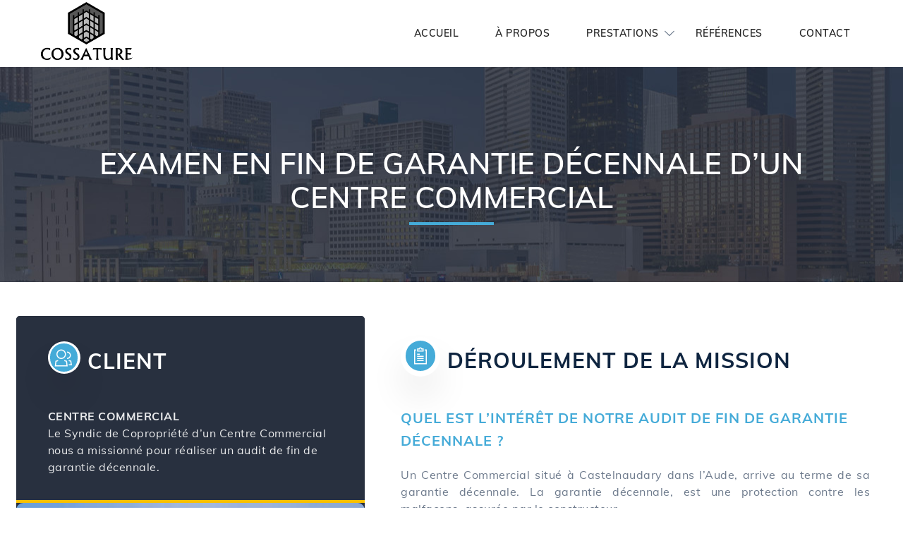

--- FILE ---
content_type: text/html; charset=utf-8
request_url: https://www.google.com/recaptcha/api2/anchor?ar=1&k=6LdemVoaAAAAAEIMgWXLt7ns0bx9HjwUaC0FCfKy&co=aHR0cHM6Ly9jb3NzYXR1cmUuY29tOjQ0Mw..&hl=en&v=PoyoqOPhxBO7pBk68S4YbpHZ&size=invisible&anchor-ms=20000&execute-ms=30000&cb=mlxilso6tzbs
body_size: 48555
content:
<!DOCTYPE HTML><html dir="ltr" lang="en"><head><meta http-equiv="Content-Type" content="text/html; charset=UTF-8">
<meta http-equiv="X-UA-Compatible" content="IE=edge">
<title>reCAPTCHA</title>
<style type="text/css">
/* cyrillic-ext */
@font-face {
  font-family: 'Roboto';
  font-style: normal;
  font-weight: 400;
  font-stretch: 100%;
  src: url(//fonts.gstatic.com/s/roboto/v48/KFO7CnqEu92Fr1ME7kSn66aGLdTylUAMa3GUBHMdazTgWw.woff2) format('woff2');
  unicode-range: U+0460-052F, U+1C80-1C8A, U+20B4, U+2DE0-2DFF, U+A640-A69F, U+FE2E-FE2F;
}
/* cyrillic */
@font-face {
  font-family: 'Roboto';
  font-style: normal;
  font-weight: 400;
  font-stretch: 100%;
  src: url(//fonts.gstatic.com/s/roboto/v48/KFO7CnqEu92Fr1ME7kSn66aGLdTylUAMa3iUBHMdazTgWw.woff2) format('woff2');
  unicode-range: U+0301, U+0400-045F, U+0490-0491, U+04B0-04B1, U+2116;
}
/* greek-ext */
@font-face {
  font-family: 'Roboto';
  font-style: normal;
  font-weight: 400;
  font-stretch: 100%;
  src: url(//fonts.gstatic.com/s/roboto/v48/KFO7CnqEu92Fr1ME7kSn66aGLdTylUAMa3CUBHMdazTgWw.woff2) format('woff2');
  unicode-range: U+1F00-1FFF;
}
/* greek */
@font-face {
  font-family: 'Roboto';
  font-style: normal;
  font-weight: 400;
  font-stretch: 100%;
  src: url(//fonts.gstatic.com/s/roboto/v48/KFO7CnqEu92Fr1ME7kSn66aGLdTylUAMa3-UBHMdazTgWw.woff2) format('woff2');
  unicode-range: U+0370-0377, U+037A-037F, U+0384-038A, U+038C, U+038E-03A1, U+03A3-03FF;
}
/* math */
@font-face {
  font-family: 'Roboto';
  font-style: normal;
  font-weight: 400;
  font-stretch: 100%;
  src: url(//fonts.gstatic.com/s/roboto/v48/KFO7CnqEu92Fr1ME7kSn66aGLdTylUAMawCUBHMdazTgWw.woff2) format('woff2');
  unicode-range: U+0302-0303, U+0305, U+0307-0308, U+0310, U+0312, U+0315, U+031A, U+0326-0327, U+032C, U+032F-0330, U+0332-0333, U+0338, U+033A, U+0346, U+034D, U+0391-03A1, U+03A3-03A9, U+03B1-03C9, U+03D1, U+03D5-03D6, U+03F0-03F1, U+03F4-03F5, U+2016-2017, U+2034-2038, U+203C, U+2040, U+2043, U+2047, U+2050, U+2057, U+205F, U+2070-2071, U+2074-208E, U+2090-209C, U+20D0-20DC, U+20E1, U+20E5-20EF, U+2100-2112, U+2114-2115, U+2117-2121, U+2123-214F, U+2190, U+2192, U+2194-21AE, U+21B0-21E5, U+21F1-21F2, U+21F4-2211, U+2213-2214, U+2216-22FF, U+2308-230B, U+2310, U+2319, U+231C-2321, U+2336-237A, U+237C, U+2395, U+239B-23B7, U+23D0, U+23DC-23E1, U+2474-2475, U+25AF, U+25B3, U+25B7, U+25BD, U+25C1, U+25CA, U+25CC, U+25FB, U+266D-266F, U+27C0-27FF, U+2900-2AFF, U+2B0E-2B11, U+2B30-2B4C, U+2BFE, U+3030, U+FF5B, U+FF5D, U+1D400-1D7FF, U+1EE00-1EEFF;
}
/* symbols */
@font-face {
  font-family: 'Roboto';
  font-style: normal;
  font-weight: 400;
  font-stretch: 100%;
  src: url(//fonts.gstatic.com/s/roboto/v48/KFO7CnqEu92Fr1ME7kSn66aGLdTylUAMaxKUBHMdazTgWw.woff2) format('woff2');
  unicode-range: U+0001-000C, U+000E-001F, U+007F-009F, U+20DD-20E0, U+20E2-20E4, U+2150-218F, U+2190, U+2192, U+2194-2199, U+21AF, U+21E6-21F0, U+21F3, U+2218-2219, U+2299, U+22C4-22C6, U+2300-243F, U+2440-244A, U+2460-24FF, U+25A0-27BF, U+2800-28FF, U+2921-2922, U+2981, U+29BF, U+29EB, U+2B00-2BFF, U+4DC0-4DFF, U+FFF9-FFFB, U+10140-1018E, U+10190-1019C, U+101A0, U+101D0-101FD, U+102E0-102FB, U+10E60-10E7E, U+1D2C0-1D2D3, U+1D2E0-1D37F, U+1F000-1F0FF, U+1F100-1F1AD, U+1F1E6-1F1FF, U+1F30D-1F30F, U+1F315, U+1F31C, U+1F31E, U+1F320-1F32C, U+1F336, U+1F378, U+1F37D, U+1F382, U+1F393-1F39F, U+1F3A7-1F3A8, U+1F3AC-1F3AF, U+1F3C2, U+1F3C4-1F3C6, U+1F3CA-1F3CE, U+1F3D4-1F3E0, U+1F3ED, U+1F3F1-1F3F3, U+1F3F5-1F3F7, U+1F408, U+1F415, U+1F41F, U+1F426, U+1F43F, U+1F441-1F442, U+1F444, U+1F446-1F449, U+1F44C-1F44E, U+1F453, U+1F46A, U+1F47D, U+1F4A3, U+1F4B0, U+1F4B3, U+1F4B9, U+1F4BB, U+1F4BF, U+1F4C8-1F4CB, U+1F4D6, U+1F4DA, U+1F4DF, U+1F4E3-1F4E6, U+1F4EA-1F4ED, U+1F4F7, U+1F4F9-1F4FB, U+1F4FD-1F4FE, U+1F503, U+1F507-1F50B, U+1F50D, U+1F512-1F513, U+1F53E-1F54A, U+1F54F-1F5FA, U+1F610, U+1F650-1F67F, U+1F687, U+1F68D, U+1F691, U+1F694, U+1F698, U+1F6AD, U+1F6B2, U+1F6B9-1F6BA, U+1F6BC, U+1F6C6-1F6CF, U+1F6D3-1F6D7, U+1F6E0-1F6EA, U+1F6F0-1F6F3, U+1F6F7-1F6FC, U+1F700-1F7FF, U+1F800-1F80B, U+1F810-1F847, U+1F850-1F859, U+1F860-1F887, U+1F890-1F8AD, U+1F8B0-1F8BB, U+1F8C0-1F8C1, U+1F900-1F90B, U+1F93B, U+1F946, U+1F984, U+1F996, U+1F9E9, U+1FA00-1FA6F, U+1FA70-1FA7C, U+1FA80-1FA89, U+1FA8F-1FAC6, U+1FACE-1FADC, U+1FADF-1FAE9, U+1FAF0-1FAF8, U+1FB00-1FBFF;
}
/* vietnamese */
@font-face {
  font-family: 'Roboto';
  font-style: normal;
  font-weight: 400;
  font-stretch: 100%;
  src: url(//fonts.gstatic.com/s/roboto/v48/KFO7CnqEu92Fr1ME7kSn66aGLdTylUAMa3OUBHMdazTgWw.woff2) format('woff2');
  unicode-range: U+0102-0103, U+0110-0111, U+0128-0129, U+0168-0169, U+01A0-01A1, U+01AF-01B0, U+0300-0301, U+0303-0304, U+0308-0309, U+0323, U+0329, U+1EA0-1EF9, U+20AB;
}
/* latin-ext */
@font-face {
  font-family: 'Roboto';
  font-style: normal;
  font-weight: 400;
  font-stretch: 100%;
  src: url(//fonts.gstatic.com/s/roboto/v48/KFO7CnqEu92Fr1ME7kSn66aGLdTylUAMa3KUBHMdazTgWw.woff2) format('woff2');
  unicode-range: U+0100-02BA, U+02BD-02C5, U+02C7-02CC, U+02CE-02D7, U+02DD-02FF, U+0304, U+0308, U+0329, U+1D00-1DBF, U+1E00-1E9F, U+1EF2-1EFF, U+2020, U+20A0-20AB, U+20AD-20C0, U+2113, U+2C60-2C7F, U+A720-A7FF;
}
/* latin */
@font-face {
  font-family: 'Roboto';
  font-style: normal;
  font-weight: 400;
  font-stretch: 100%;
  src: url(//fonts.gstatic.com/s/roboto/v48/KFO7CnqEu92Fr1ME7kSn66aGLdTylUAMa3yUBHMdazQ.woff2) format('woff2');
  unicode-range: U+0000-00FF, U+0131, U+0152-0153, U+02BB-02BC, U+02C6, U+02DA, U+02DC, U+0304, U+0308, U+0329, U+2000-206F, U+20AC, U+2122, U+2191, U+2193, U+2212, U+2215, U+FEFF, U+FFFD;
}
/* cyrillic-ext */
@font-face {
  font-family: 'Roboto';
  font-style: normal;
  font-weight: 500;
  font-stretch: 100%;
  src: url(//fonts.gstatic.com/s/roboto/v48/KFO7CnqEu92Fr1ME7kSn66aGLdTylUAMa3GUBHMdazTgWw.woff2) format('woff2');
  unicode-range: U+0460-052F, U+1C80-1C8A, U+20B4, U+2DE0-2DFF, U+A640-A69F, U+FE2E-FE2F;
}
/* cyrillic */
@font-face {
  font-family: 'Roboto';
  font-style: normal;
  font-weight: 500;
  font-stretch: 100%;
  src: url(//fonts.gstatic.com/s/roboto/v48/KFO7CnqEu92Fr1ME7kSn66aGLdTylUAMa3iUBHMdazTgWw.woff2) format('woff2');
  unicode-range: U+0301, U+0400-045F, U+0490-0491, U+04B0-04B1, U+2116;
}
/* greek-ext */
@font-face {
  font-family: 'Roboto';
  font-style: normal;
  font-weight: 500;
  font-stretch: 100%;
  src: url(//fonts.gstatic.com/s/roboto/v48/KFO7CnqEu92Fr1ME7kSn66aGLdTylUAMa3CUBHMdazTgWw.woff2) format('woff2');
  unicode-range: U+1F00-1FFF;
}
/* greek */
@font-face {
  font-family: 'Roboto';
  font-style: normal;
  font-weight: 500;
  font-stretch: 100%;
  src: url(//fonts.gstatic.com/s/roboto/v48/KFO7CnqEu92Fr1ME7kSn66aGLdTylUAMa3-UBHMdazTgWw.woff2) format('woff2');
  unicode-range: U+0370-0377, U+037A-037F, U+0384-038A, U+038C, U+038E-03A1, U+03A3-03FF;
}
/* math */
@font-face {
  font-family: 'Roboto';
  font-style: normal;
  font-weight: 500;
  font-stretch: 100%;
  src: url(//fonts.gstatic.com/s/roboto/v48/KFO7CnqEu92Fr1ME7kSn66aGLdTylUAMawCUBHMdazTgWw.woff2) format('woff2');
  unicode-range: U+0302-0303, U+0305, U+0307-0308, U+0310, U+0312, U+0315, U+031A, U+0326-0327, U+032C, U+032F-0330, U+0332-0333, U+0338, U+033A, U+0346, U+034D, U+0391-03A1, U+03A3-03A9, U+03B1-03C9, U+03D1, U+03D5-03D6, U+03F0-03F1, U+03F4-03F5, U+2016-2017, U+2034-2038, U+203C, U+2040, U+2043, U+2047, U+2050, U+2057, U+205F, U+2070-2071, U+2074-208E, U+2090-209C, U+20D0-20DC, U+20E1, U+20E5-20EF, U+2100-2112, U+2114-2115, U+2117-2121, U+2123-214F, U+2190, U+2192, U+2194-21AE, U+21B0-21E5, U+21F1-21F2, U+21F4-2211, U+2213-2214, U+2216-22FF, U+2308-230B, U+2310, U+2319, U+231C-2321, U+2336-237A, U+237C, U+2395, U+239B-23B7, U+23D0, U+23DC-23E1, U+2474-2475, U+25AF, U+25B3, U+25B7, U+25BD, U+25C1, U+25CA, U+25CC, U+25FB, U+266D-266F, U+27C0-27FF, U+2900-2AFF, U+2B0E-2B11, U+2B30-2B4C, U+2BFE, U+3030, U+FF5B, U+FF5D, U+1D400-1D7FF, U+1EE00-1EEFF;
}
/* symbols */
@font-face {
  font-family: 'Roboto';
  font-style: normal;
  font-weight: 500;
  font-stretch: 100%;
  src: url(//fonts.gstatic.com/s/roboto/v48/KFO7CnqEu92Fr1ME7kSn66aGLdTylUAMaxKUBHMdazTgWw.woff2) format('woff2');
  unicode-range: U+0001-000C, U+000E-001F, U+007F-009F, U+20DD-20E0, U+20E2-20E4, U+2150-218F, U+2190, U+2192, U+2194-2199, U+21AF, U+21E6-21F0, U+21F3, U+2218-2219, U+2299, U+22C4-22C6, U+2300-243F, U+2440-244A, U+2460-24FF, U+25A0-27BF, U+2800-28FF, U+2921-2922, U+2981, U+29BF, U+29EB, U+2B00-2BFF, U+4DC0-4DFF, U+FFF9-FFFB, U+10140-1018E, U+10190-1019C, U+101A0, U+101D0-101FD, U+102E0-102FB, U+10E60-10E7E, U+1D2C0-1D2D3, U+1D2E0-1D37F, U+1F000-1F0FF, U+1F100-1F1AD, U+1F1E6-1F1FF, U+1F30D-1F30F, U+1F315, U+1F31C, U+1F31E, U+1F320-1F32C, U+1F336, U+1F378, U+1F37D, U+1F382, U+1F393-1F39F, U+1F3A7-1F3A8, U+1F3AC-1F3AF, U+1F3C2, U+1F3C4-1F3C6, U+1F3CA-1F3CE, U+1F3D4-1F3E0, U+1F3ED, U+1F3F1-1F3F3, U+1F3F5-1F3F7, U+1F408, U+1F415, U+1F41F, U+1F426, U+1F43F, U+1F441-1F442, U+1F444, U+1F446-1F449, U+1F44C-1F44E, U+1F453, U+1F46A, U+1F47D, U+1F4A3, U+1F4B0, U+1F4B3, U+1F4B9, U+1F4BB, U+1F4BF, U+1F4C8-1F4CB, U+1F4D6, U+1F4DA, U+1F4DF, U+1F4E3-1F4E6, U+1F4EA-1F4ED, U+1F4F7, U+1F4F9-1F4FB, U+1F4FD-1F4FE, U+1F503, U+1F507-1F50B, U+1F50D, U+1F512-1F513, U+1F53E-1F54A, U+1F54F-1F5FA, U+1F610, U+1F650-1F67F, U+1F687, U+1F68D, U+1F691, U+1F694, U+1F698, U+1F6AD, U+1F6B2, U+1F6B9-1F6BA, U+1F6BC, U+1F6C6-1F6CF, U+1F6D3-1F6D7, U+1F6E0-1F6EA, U+1F6F0-1F6F3, U+1F6F7-1F6FC, U+1F700-1F7FF, U+1F800-1F80B, U+1F810-1F847, U+1F850-1F859, U+1F860-1F887, U+1F890-1F8AD, U+1F8B0-1F8BB, U+1F8C0-1F8C1, U+1F900-1F90B, U+1F93B, U+1F946, U+1F984, U+1F996, U+1F9E9, U+1FA00-1FA6F, U+1FA70-1FA7C, U+1FA80-1FA89, U+1FA8F-1FAC6, U+1FACE-1FADC, U+1FADF-1FAE9, U+1FAF0-1FAF8, U+1FB00-1FBFF;
}
/* vietnamese */
@font-face {
  font-family: 'Roboto';
  font-style: normal;
  font-weight: 500;
  font-stretch: 100%;
  src: url(//fonts.gstatic.com/s/roboto/v48/KFO7CnqEu92Fr1ME7kSn66aGLdTylUAMa3OUBHMdazTgWw.woff2) format('woff2');
  unicode-range: U+0102-0103, U+0110-0111, U+0128-0129, U+0168-0169, U+01A0-01A1, U+01AF-01B0, U+0300-0301, U+0303-0304, U+0308-0309, U+0323, U+0329, U+1EA0-1EF9, U+20AB;
}
/* latin-ext */
@font-face {
  font-family: 'Roboto';
  font-style: normal;
  font-weight: 500;
  font-stretch: 100%;
  src: url(//fonts.gstatic.com/s/roboto/v48/KFO7CnqEu92Fr1ME7kSn66aGLdTylUAMa3KUBHMdazTgWw.woff2) format('woff2');
  unicode-range: U+0100-02BA, U+02BD-02C5, U+02C7-02CC, U+02CE-02D7, U+02DD-02FF, U+0304, U+0308, U+0329, U+1D00-1DBF, U+1E00-1E9F, U+1EF2-1EFF, U+2020, U+20A0-20AB, U+20AD-20C0, U+2113, U+2C60-2C7F, U+A720-A7FF;
}
/* latin */
@font-face {
  font-family: 'Roboto';
  font-style: normal;
  font-weight: 500;
  font-stretch: 100%;
  src: url(//fonts.gstatic.com/s/roboto/v48/KFO7CnqEu92Fr1ME7kSn66aGLdTylUAMa3yUBHMdazQ.woff2) format('woff2');
  unicode-range: U+0000-00FF, U+0131, U+0152-0153, U+02BB-02BC, U+02C6, U+02DA, U+02DC, U+0304, U+0308, U+0329, U+2000-206F, U+20AC, U+2122, U+2191, U+2193, U+2212, U+2215, U+FEFF, U+FFFD;
}
/* cyrillic-ext */
@font-face {
  font-family: 'Roboto';
  font-style: normal;
  font-weight: 900;
  font-stretch: 100%;
  src: url(//fonts.gstatic.com/s/roboto/v48/KFO7CnqEu92Fr1ME7kSn66aGLdTylUAMa3GUBHMdazTgWw.woff2) format('woff2');
  unicode-range: U+0460-052F, U+1C80-1C8A, U+20B4, U+2DE0-2DFF, U+A640-A69F, U+FE2E-FE2F;
}
/* cyrillic */
@font-face {
  font-family: 'Roboto';
  font-style: normal;
  font-weight: 900;
  font-stretch: 100%;
  src: url(//fonts.gstatic.com/s/roboto/v48/KFO7CnqEu92Fr1ME7kSn66aGLdTylUAMa3iUBHMdazTgWw.woff2) format('woff2');
  unicode-range: U+0301, U+0400-045F, U+0490-0491, U+04B0-04B1, U+2116;
}
/* greek-ext */
@font-face {
  font-family: 'Roboto';
  font-style: normal;
  font-weight: 900;
  font-stretch: 100%;
  src: url(//fonts.gstatic.com/s/roboto/v48/KFO7CnqEu92Fr1ME7kSn66aGLdTylUAMa3CUBHMdazTgWw.woff2) format('woff2');
  unicode-range: U+1F00-1FFF;
}
/* greek */
@font-face {
  font-family: 'Roboto';
  font-style: normal;
  font-weight: 900;
  font-stretch: 100%;
  src: url(//fonts.gstatic.com/s/roboto/v48/KFO7CnqEu92Fr1ME7kSn66aGLdTylUAMa3-UBHMdazTgWw.woff2) format('woff2');
  unicode-range: U+0370-0377, U+037A-037F, U+0384-038A, U+038C, U+038E-03A1, U+03A3-03FF;
}
/* math */
@font-face {
  font-family: 'Roboto';
  font-style: normal;
  font-weight: 900;
  font-stretch: 100%;
  src: url(//fonts.gstatic.com/s/roboto/v48/KFO7CnqEu92Fr1ME7kSn66aGLdTylUAMawCUBHMdazTgWw.woff2) format('woff2');
  unicode-range: U+0302-0303, U+0305, U+0307-0308, U+0310, U+0312, U+0315, U+031A, U+0326-0327, U+032C, U+032F-0330, U+0332-0333, U+0338, U+033A, U+0346, U+034D, U+0391-03A1, U+03A3-03A9, U+03B1-03C9, U+03D1, U+03D5-03D6, U+03F0-03F1, U+03F4-03F5, U+2016-2017, U+2034-2038, U+203C, U+2040, U+2043, U+2047, U+2050, U+2057, U+205F, U+2070-2071, U+2074-208E, U+2090-209C, U+20D0-20DC, U+20E1, U+20E5-20EF, U+2100-2112, U+2114-2115, U+2117-2121, U+2123-214F, U+2190, U+2192, U+2194-21AE, U+21B0-21E5, U+21F1-21F2, U+21F4-2211, U+2213-2214, U+2216-22FF, U+2308-230B, U+2310, U+2319, U+231C-2321, U+2336-237A, U+237C, U+2395, U+239B-23B7, U+23D0, U+23DC-23E1, U+2474-2475, U+25AF, U+25B3, U+25B7, U+25BD, U+25C1, U+25CA, U+25CC, U+25FB, U+266D-266F, U+27C0-27FF, U+2900-2AFF, U+2B0E-2B11, U+2B30-2B4C, U+2BFE, U+3030, U+FF5B, U+FF5D, U+1D400-1D7FF, U+1EE00-1EEFF;
}
/* symbols */
@font-face {
  font-family: 'Roboto';
  font-style: normal;
  font-weight: 900;
  font-stretch: 100%;
  src: url(//fonts.gstatic.com/s/roboto/v48/KFO7CnqEu92Fr1ME7kSn66aGLdTylUAMaxKUBHMdazTgWw.woff2) format('woff2');
  unicode-range: U+0001-000C, U+000E-001F, U+007F-009F, U+20DD-20E0, U+20E2-20E4, U+2150-218F, U+2190, U+2192, U+2194-2199, U+21AF, U+21E6-21F0, U+21F3, U+2218-2219, U+2299, U+22C4-22C6, U+2300-243F, U+2440-244A, U+2460-24FF, U+25A0-27BF, U+2800-28FF, U+2921-2922, U+2981, U+29BF, U+29EB, U+2B00-2BFF, U+4DC0-4DFF, U+FFF9-FFFB, U+10140-1018E, U+10190-1019C, U+101A0, U+101D0-101FD, U+102E0-102FB, U+10E60-10E7E, U+1D2C0-1D2D3, U+1D2E0-1D37F, U+1F000-1F0FF, U+1F100-1F1AD, U+1F1E6-1F1FF, U+1F30D-1F30F, U+1F315, U+1F31C, U+1F31E, U+1F320-1F32C, U+1F336, U+1F378, U+1F37D, U+1F382, U+1F393-1F39F, U+1F3A7-1F3A8, U+1F3AC-1F3AF, U+1F3C2, U+1F3C4-1F3C6, U+1F3CA-1F3CE, U+1F3D4-1F3E0, U+1F3ED, U+1F3F1-1F3F3, U+1F3F5-1F3F7, U+1F408, U+1F415, U+1F41F, U+1F426, U+1F43F, U+1F441-1F442, U+1F444, U+1F446-1F449, U+1F44C-1F44E, U+1F453, U+1F46A, U+1F47D, U+1F4A3, U+1F4B0, U+1F4B3, U+1F4B9, U+1F4BB, U+1F4BF, U+1F4C8-1F4CB, U+1F4D6, U+1F4DA, U+1F4DF, U+1F4E3-1F4E6, U+1F4EA-1F4ED, U+1F4F7, U+1F4F9-1F4FB, U+1F4FD-1F4FE, U+1F503, U+1F507-1F50B, U+1F50D, U+1F512-1F513, U+1F53E-1F54A, U+1F54F-1F5FA, U+1F610, U+1F650-1F67F, U+1F687, U+1F68D, U+1F691, U+1F694, U+1F698, U+1F6AD, U+1F6B2, U+1F6B9-1F6BA, U+1F6BC, U+1F6C6-1F6CF, U+1F6D3-1F6D7, U+1F6E0-1F6EA, U+1F6F0-1F6F3, U+1F6F7-1F6FC, U+1F700-1F7FF, U+1F800-1F80B, U+1F810-1F847, U+1F850-1F859, U+1F860-1F887, U+1F890-1F8AD, U+1F8B0-1F8BB, U+1F8C0-1F8C1, U+1F900-1F90B, U+1F93B, U+1F946, U+1F984, U+1F996, U+1F9E9, U+1FA00-1FA6F, U+1FA70-1FA7C, U+1FA80-1FA89, U+1FA8F-1FAC6, U+1FACE-1FADC, U+1FADF-1FAE9, U+1FAF0-1FAF8, U+1FB00-1FBFF;
}
/* vietnamese */
@font-face {
  font-family: 'Roboto';
  font-style: normal;
  font-weight: 900;
  font-stretch: 100%;
  src: url(//fonts.gstatic.com/s/roboto/v48/KFO7CnqEu92Fr1ME7kSn66aGLdTylUAMa3OUBHMdazTgWw.woff2) format('woff2');
  unicode-range: U+0102-0103, U+0110-0111, U+0128-0129, U+0168-0169, U+01A0-01A1, U+01AF-01B0, U+0300-0301, U+0303-0304, U+0308-0309, U+0323, U+0329, U+1EA0-1EF9, U+20AB;
}
/* latin-ext */
@font-face {
  font-family: 'Roboto';
  font-style: normal;
  font-weight: 900;
  font-stretch: 100%;
  src: url(//fonts.gstatic.com/s/roboto/v48/KFO7CnqEu92Fr1ME7kSn66aGLdTylUAMa3KUBHMdazTgWw.woff2) format('woff2');
  unicode-range: U+0100-02BA, U+02BD-02C5, U+02C7-02CC, U+02CE-02D7, U+02DD-02FF, U+0304, U+0308, U+0329, U+1D00-1DBF, U+1E00-1E9F, U+1EF2-1EFF, U+2020, U+20A0-20AB, U+20AD-20C0, U+2113, U+2C60-2C7F, U+A720-A7FF;
}
/* latin */
@font-face {
  font-family: 'Roboto';
  font-style: normal;
  font-weight: 900;
  font-stretch: 100%;
  src: url(//fonts.gstatic.com/s/roboto/v48/KFO7CnqEu92Fr1ME7kSn66aGLdTylUAMa3yUBHMdazQ.woff2) format('woff2');
  unicode-range: U+0000-00FF, U+0131, U+0152-0153, U+02BB-02BC, U+02C6, U+02DA, U+02DC, U+0304, U+0308, U+0329, U+2000-206F, U+20AC, U+2122, U+2191, U+2193, U+2212, U+2215, U+FEFF, U+FFFD;
}

</style>
<link rel="stylesheet" type="text/css" href="https://www.gstatic.com/recaptcha/releases/PoyoqOPhxBO7pBk68S4YbpHZ/styles__ltr.css">
<script nonce="iGszGMcJn5oeSyNGz9h7yw" type="text/javascript">window['__recaptcha_api'] = 'https://www.google.com/recaptcha/api2/';</script>
<script type="text/javascript" src="https://www.gstatic.com/recaptcha/releases/PoyoqOPhxBO7pBk68S4YbpHZ/recaptcha__en.js" nonce="iGszGMcJn5oeSyNGz9h7yw">
      
    </script></head>
<body><div id="rc-anchor-alert" class="rc-anchor-alert"></div>
<input type="hidden" id="recaptcha-token" value="[base64]">
<script type="text/javascript" nonce="iGszGMcJn5oeSyNGz9h7yw">
      recaptcha.anchor.Main.init("[\x22ainput\x22,[\x22bgdata\x22,\x22\x22,\[base64]/[base64]/[base64]/bmV3IHJbeF0oY1swXSk6RT09Mj9uZXcgclt4XShjWzBdLGNbMV0pOkU9PTM/bmV3IHJbeF0oY1swXSxjWzFdLGNbMl0pOkU9PTQ/[base64]/[base64]/[base64]/[base64]/[base64]/[base64]/[base64]/[base64]\x22,\[base64]\\u003d\\u003d\x22,\x22wobDisKvw6QAw7vCm8KRQMORScOjGcOSDzwDwrIHw7VfLcOBwoseXBvDjMKKBMKOaTHClcO8wpzDrQrCrcK4w7QTwoo0wpASw4bCsw0RPsKpfUdiDsKxw4ZqESU/woPCizHCoyVBw4/DoFfDvXfCglNVw5wBwrzDs1dVNm7Dn0fCgcK5w7tLw6NlP8K0w5TDl3HDlcONwo9Uw73Dk8Orw5HCpD7DvsKXw68ERcOhfDPCo8O2w71nYlpZw5gLfcOxwp7CqHHDu8OMw5PCoxbCpMO0UnjDsWDCiS/CqxpVBMKJacKLWsKUXMKkw5h0QsKUX1Fuwr1SI8KOw7/DmgkMI2FheVIGw5TDsMKOw4YueMOVFA8afyZgcsKRGUtSET9dBSlBwpQ+e8O3w7cgwoTCn8ONwqxeTz5FGsKew5h1woPDtcO2TcOZacOlw5/CqcKnP1g5wpnCp8KCAcKwd8KqwpHCssOaw4pnSWswTsOYRRt8FUQjw5jCsMKreHBDVnN2McK9wpxFw4N8w5YXwow/w6PCv2oqBcO6w6QdVMObwoXDmAIPw4XDl3jCkcKcd0rCvcOQVTgRw65uw510w5paV8KLf8OnK1DCr8O5H8KzTzIVUMOBwrY5w7pxL8OsanopwpXCoVYyCcKNFkvDmnzDsMKdw7nCqVNdbMK+JcK9KDfDl8OSPQbCr8ObX2bCn8KNSV/DssKcKw7ClhfDlwvCnQvDnUzDvCEhwpzCiMO/RcKOw6ojwoRDwojCvMKBN0FJIRFJwoPDhMK9w4YcwobCs1jCgBEmAlrCisKudADDt8KoPFzDu8Kme0vDkQ3DnsOWBQTCrRnDpMKawq1ufMOdLE9pw7RdwovCjcKOw4x2CyYMw6HDrsK/CcOVwprDp8O2w7t3wpA/LRRhIh/DjsKGdXjDj8O4wojCmGrCqwPCuMKiEMKBw5FWwqbCk2h7HDwWw7zClTPDmMKkw7DCpnQCwo8Lw6FKSsOswpbDvMOmI8Kjwp1aw7Viw5A/fVd0JjfCjl7DlUjDt8O1LcK/GSYyw7J3OMOeYRdVw53DicKESFTCg8KXF2h/VsKSZMOyKkHDkXMIw4hcMmzDhzckCWTCrMKMDMOVw6fDpksgw6o4w4EcwoTDnSMLwrXDsMO7w7BDwpDDs8KQw44/[base64]/DhG/Cnkkcw5XChMOhwo1pBnTDkcOgwposCMOxWsKgw6QhFcOCGWAYXCjDj8KCW8OzFMOVCSFxa8OvCMKKTHJuGDzDqsOawoRQZsOLBG4gJFpDwrPChsOFbEnDpTLDuzXDlw7Ch8Ksw40nNcO/woLCvQzCscOXUATCoFkxaQ5wVsK/cMKScgLDiRFHw40AAwLDtMKyw4rCvsOaDSoow7rDiWpiQzPClsOmwoDDtsKZwoTDv8K9w4nDqcONwq1mRVfCm8K8GV4KKsOMw4Aaw5PDhcO3w7PCtFTDs8K9woTCi8K3wqU2TMK7BVrDvcKPXMKIbcOWw6jDjxVSwosPwoMTTcKsPyfDucKjw4rChlHDjsO/wqnCusORYR4bw77DoMK1wq7CiGVzw5p2W8Kzw4pyD8OUwo5fwpZ5eCEKXXrDvxZhSGJHw5hmwp/DlsKNwqXDkg52wqVkwpYrEGk0wpLDkMO/ccOAXMOrZMOwUmRcwoVOw6bDqG/CggzCm1MSH8KBwq5bAcOowpF0w7zCm0LCt0YvwrbDs8KIwovCtMOaB8Olwp3Dj8K0w60uesKKMihCw7vCocO8w6DCtV0xKgFwNMKHL3zCtcKhQjzDncKVw67Dv8K0w7fCrMODFMO/[base64]/CjG7DjV86w5LDrC5vbxZMHRvDpBh+LsO4TljCi8OUwqxIezBIwrYLwooSCVnCjMKAU11kN3UTwqHCqsOuVATCrmbDtksBUsOEfMK0wpk8wo7CisOZw4XCu8OLw4MOM8KfwptrHMKpw4HCp2bCisO4woDCsFVkw5bCqU/CnzvChcO/[base64]/DnMKMWsK2wpEVcsOpwr03RyFiWg4hwq7CuMOwTsO9w6jDl8O0QsOJw6pRIsOYCFfCpG/DtknDm8K7wrrCvSInwqVHP8KcEMK4PMKJAsOLcw7Dg8OLwqo1KhzDjwliw6/CpHR6w5Fre3tow54Tw5VKw5rDj8KbfsKMfCsFw5oKDMKMwqzCs8ONSF7ClE0Rw5A9w6zDo8OvNGvDlcK9SAXDpcKowqbDs8O6w5jDqcOeDsOoG3HDqcK/N8K4wqYmTjnDvcOOw459c8K7wqHCg0Q4RcOlScKTwrzCrMK2PC/CscOoB8Klw63Doy/[base64]/w4jCl8KaK0cdBcK/P8Ojwo/Cv0bDu8KCwrHDoMKsIcOywozCg8KUFyjCuMOkV8Onw5QaCTMvIMO9w6pZHMO2wo7CmS7DqMKRRlbDn3PDosOMDMK8w7zCvsKnw4scw6kOw60tw4RRwpXDmAlxw7/DmcOTfGVJw6Q6woNiw5U0w40bWcKSwrjCv3pYM8KnG8O/[base64]/DkMKOwoYmwq3DvsKywonCulMBw786wqjCtBnCmGF3RDFsD8KNw43Ck8OgWsK8O8OUF8OWYCIDbCRJXMK4wptrHy3Dp8KHw7vCo2N8wrTCtFN5d8KpVwPCisKWw4/Ds8K/Cz9fTMKWKH/DqgY5w7/DgsKoBcKIw7zDoyfChw/CpUvDjh/DscOSw7HDpMKYw64GwozDq2/DpcKWIRpxw5MNw5DDpsK3wrjCj8Okw5Z9wrPCqMO8MWrCkTzCnUt3TMOoVMOGRmpwFVXCiE86wqEQwrbDnGA3wqUzw75PAh7DkMKuwprDmMOURsOHLsOPIQTCsQ3CnlnCu8K3NljCjsKbHDFew4bCu1DCs8K4wr/[base64]/w540w5DCrcOlTcKYZMK/wqI+XinDmUIzMMOdwotswrrDksOuTMK/wq3DlSNBAFLDjMKcw4vCnxbDs8OET8OdAsOyWi3DiMOrwpvDkMOKw4PDk8KmKgrDoD98woF0a8KgIcOFSxrCowsnZjw8wrLClFE2VBB5R8KvDcKZwoM4wpxqVsKiIm7Cj0XDscODEUzDniNaGMKewoPCtnjDo8O+w7tiQUDCscOswpvDlU0rw7bDv2/Dn8Oow7LCjyfDmQvDg8KHw5J4OMOPH8K/w7NhQA/CnGUvLsOQwoUswoHDq1XDkQfDj8KJwpvDiWjCjMK+w5jDucKLEGFVDcOewpzCk8OqF2bDulPDpMKcBn7DqMKmVMOjw6TDnm3DnMKpw6jCtRBWw7wtw4PClcOewovCo0ZvXhHCi2vDj8KkNMKBYAhACis0dsKqwod+wpPCnFUew6R+wpxpEkRgw5gvFhnCkz/DqDRIw6oIw7LCnsKNQ8KRNSALwr7Ct8OqHT97wr5Rwqx1YjHDiMObw50cWsO5wp/[base64]/CukvCmcKtHwY2ZcKFw7/Cg3kWSwrDtlvDkwliwpnCg8KfTlbDkgksKMO8wrrCr23Dt8OAw4RFwqlZAHwCHW9Ow6zCicKjwrJhPj/[base64]/ClhRQAgLCjsOCwpnCnsOfw5vCh8ODwqnDvEkkw4jCnsOVw7jDsT9WPsOWYhZSUyPDsWvDpxrCt8OsUcKmbSEWU8OJw591CsKEPcOyw60bF8K9w4HDrcKrw6J9G1YTIUJkwpXCkVEYDcObdxfDosKbXnzDmHLCgcOIwqd8w7/Ci8OWw7YgScKZwro3wr7Cmj7Cs8OYwosPOsOOYhjDjcOISxp7wopKQWXDpcKxw6rDtMOwwrUFaMKIIDgnw4VQwq07wpzDjDkDMMOQw5TCvsOPwr/CgMKQwrnDpRhMw7jCjcOfwqpzCsK/wrslw6/DtF3Cu8KQworDu301wqxLwoXDrVPChcKAwrk5fsOewp/CpcOGcQHDlEJBwr/DoUpWe8OYwrcuRljDksKiWXjChMOJV8KXSMOpHMKpFFHCgMOmw4bCu8Ktw57Cgwhgw6h6w7F/woAyC8KCw6QLYEzDl8O+eGDDuS0tARMeSwvDoMOUw6HCu8O7w6vCoVTDhB1VPjXCpVB7C8Kew7bDrsOEwozDn8OdCcOYbQPDs8KSw7gPw6pnLsO5CcOPccK0w6ROLgwXcsKYRcKzwqPClmcVFlTDu8KeHxpjBMKNZ8O+VVVyHsKYwqh/wrBVDGPCkW1TwprDmC4UXmtaw6XDvsKhwp0yJnvDiMOdwpkffgVNw6Uiw4dbfsKSdQ7CjMOZwqPCtzwiFsOgwoYKwqkXWsK/[base64]/[base64]/CpMKpa1Uhw7vDr8Oww6Brw44Aw61GOznDuHbDmcKMwr7Dm8Kew7Adw5vCnEPCvz9Ew77Dh8KYdl1+w7APw6zCmVpbK8OIT8K6CsKRbMOYw6bDhFjCtcKww4/[base64]/CgMOZw63CvRnDi0wlw6QVwo3CvQMqw4/[base64]/wrJyfcKqw5DCrygaw64QwqXDuDtFw6hdwovCsy7Dj03CnMO5w4bCuMOIP8ONw7PCjkE0wqplwqFswpJWbMOiw5lMEHZZITzDpH7CmcOVw6bChDbDjMKzPjPDksKdwo/Cl8Ovw7rChMKEwoYTwqk4wpBLTRBRw7c1wr8SwoTDli/ColdQITdTw4bDki9Vw5TDuMK7w7TDmAEwG8KIw5Eow4/[base64]/woXDs3NvL3TCncKvchdRwo/CncOawpvDiWrDhcKlHFgvBkEtwqAowrzDpQrCn2s8wq1sSmvDmcKRa8K2dsKCwrDDpcK5wojCmyXDuGcZw5/DpsOOwqMdTcK2LkTCg8O2TFDDlxp8w40FwpAGAlTCu0k4w47CscKuwocXw6M/woPCgQF2W8KywrMkwplwwqIkagrCq13DuXgdwqTCtsKCw5rDuWQcwrM2FgXClUjDksKCJcKvw4DDjBXDoMOhwpt9w6EHwpgxUkjCjmNwIMKKw4RfQ3HDpsOlwpBkw6l/GsKlLcO+NidMw7VIw41kwr0rw69jwpI5woDCqMORI8O0AMKFwqk8aMO+e8Kjwrwiw7jCu8OPwoXDtHzCrcO+UzIUKsKUworDmMOcB8OMwpnCuSQAw4smw5ZOwqDDm2fDkMOJacOGXcK/csOmHsOLD8Odw4/CrG/DmsKVw6nCknLCnmPCjQrCng7DmcOOwrBCDsO8HsKZI8Kdw6Yjw7wSwosrwptLw4QqwpdqK3xfF8KnwqIOwoDCnAE2LwsDw6rCg00iw7I9woQTwr7Ct8OFw4XClSBJw6E9BMKdF8OWT8KEYMKDVWXCohcDXANXwrjCisOMYMO+AhTDkcOuacKiw695wr/CkmzDhcONwpzCsQ/CisK4wrjClnzDt27ClMO0wofDh8KDEMOyOMKlwqFYFMKSwokKw43Co8KeRsOMwqDDrgh2wr7DhUgLw4tfw7XChhxywr/CsMOMw5ZVa8KFKsOEBSrCozQId3gOR8KqW8KGwq8mIkzDjCLCsnvDr8OuwobDvCw9wqzDiFzCgR/Ci8KfEMOAfcKtwpbDlsOxVMKbw4fCkMKlNcKLw61Wwp0AAcKeasKiWcOsw4d7cW3CrsOdw4vDgHlPU2DCisOyecOYwo9gNMKmw4HDrcK5woHChcKDwonCslLCh8KzWMOcDcKvWMO/wo4nFMKcwq87wq1+wrobClvDvsKLHsKDFSzCn8KKw6TCgAsrwpsiL1IjwrLDnyjCusKbw5lAwrRxDH3CjMO7e8O2Wzc1Z8OBw4fCkj/[base64]/CvcOww79+wozDmMKBw63CssOPw744wozDtw1Ow7rDnsK8w4zCmcOcw5/[base64]/Dj8Kyw4DCssOUFDFlfkJ2woLCh8OLA1rDgjlSw5HCpGBnwoLDucOifnnChB/CtXrCgCbCl8OwT8KWwrwfK8K6EcKuw44+fMKOwoh8NcO9w6QgXijDkcOvUsOaw5FVwr5aEsK6w5XDmMOxwprCp8OhWgRod11CwowzeFXCnUFFw5zCgU80bCHDo8KeHRMFFnnDvsOuw50cwrjDhW/DgFDDvR/CucOQXlokKHcaKVA6acO9w45zLAI7a8Ojc8O0QcOOw4o1a04nVwRlwoHDnsOBVks+ATHDjsKew5kWw6jDmCRIw6Abejgjd8KMwpELOsKpGGlvwoTDhMKAw6g+wqEaw6sNLMOzw77Cu8KFJsO8RlNNwr/Ci8OZw4rDom3DnR/DvcKuX8OPKl0Zw5DCi8K9wpUyGFlewr7DgH3CrcO0WcKDwrlTSzjDiiDCkUAXwppQLBJgw4J9w7DDu8OKFVXDrn/DuMOqdxLCkSHDrcOBwpJ5wpfDlsOXK33DoEQ2NQbDrMOnwqLDqcOfwp1TCsK6ZsKdw55QADIqfMOIwpwCw4dSEDchOzYbV8Kpw4sUU1UUSFjCuMO5LsOEwq7DkF/DgsKcSBzCkU3Cj353T8Ozw60nw6zCpcKEwqhsw7xdw4QcCXoRJmcCFHjCqsK0SsK2WiEaA8Oiw6cZa8O0wppENcOTCiZnw5ZtNcKew5TCr8O1bkxiw4s/[base64]/Sz50cGNyw6AxdRTDrw9rwoXDqB3DocKqfx3CqsKzwrPDkMOowro+wqhNDiAXLy1yAcOmw5g6R00Twrp3f8K1wpLDv8K0eRPDpcKyw4VGKgbCnx8zw498wqRHd8K3wqzCvD8+F8OJw4URwp/Dj3nCu8KCDMKdO8O7DU/[base64]/DsOTwqUDIGtrXMKnWjzDmR7DvcOGwpxhwqVMwonCkXHDuD9ZS0YQVcOnw4XCs8OEwptveFkiw6kQBTbDp3dCVzsxwpRgwpYQUcO1BMKxd1XChcK2d8OTI8Kyf1TDplBqACUPwr4Owok1Lmo/OUI/wr/CtMOLFcOdw4fDksO3LcKCwpzCrBhdU8KZwrw2wotzTXHDjVnCsMKZwofCq8KvwrDDoHFrw4fDpnlaw6cmWjtpaMKia8KhEsOSwq/DtMKGwoTCicKEIUFow7JEAcO0wqbCp0cEaMOCBcOEXsO9wqfCtcOrw6jDg040U8KXCMKlTEctwpTCvcO0BcK6esKtTWwFw7DCmAUFA1kawpjCl0vDpsKEwp/Diy3DpcO/BT7DvcKSDsK/w7LClGxpacKbAcOnZsKXFsOtw5bCtHHChsOTXlEFw6dmQcOVSGoFAsOuD8Ozw4HCusKwwpTDgsK6VMOEXRZ/w6XCh8KWw45OwrHDkUjCqMOOwrXCqG/ClzjDtnQHw6TDtW1Qw4bDqzzDkWwhwoPCpGrDnsO8UkTDh8OTwqp2e8KbEUwRHsK1w4Btwo7Dh8Kew6DCpQkDNcOUw6XDgcKbwoRCwrozeMK7cnPDjUfDvsKtwovCr8KUwopRwrrDm33CnALCl8KHw4JBGV9WegbCgHjCoF7Ds8KNwq/CjsOEDMOGM8KwwpclXMKMwoobwpYmwqBmw6V/[base64]/[base64]/[base64]/CscKaeMOHw7JpNMK2w4xzC8O+wp9UHDvCtn/ChRnDhcKJb8KuwqPDiiIpwpRKwpcdw4xnw7Niwodgw6AIwprCkzLCtGXClCLCiHVIwrVAGsOtwoBgdSBfMXMnw41ww7UEw7TDixdbQsKYL8KsY8Ofwr/[base64]/Dp3TCiTbDhsOMwrYKXcKmflLDng3CksO/d8OoVEzDnUXCq0XDriLCosOOOAdRwpIGw4HDp8K0wrfDsHvCo8Kmw7LChcOuJCHCkXHCvMOIBsKAWcO0dMKQLsKDw4DDv8O9w6llexrCky3CisKefMK2w7nDo8OUH3J+VMOMw6Ubex8lw599Ji/Dm8O8J8KXw5pIU8O5wr8ww4vDicOJw4PDo8OPw6PChsKWWR/CriUNw7XDqRfCsFPCusKQP8Kew4BcKMKHw49VTMKcw4xrZiMXw45Pw7DCvMO9wrvDpsOQWxEqD8O8wqzCpWLCisObR8Kgw6nDhsORw4jCgGjDlcObwpJ/A8OZWFASDMOJLEfDt2I0V8OxH8O7wqtDEcOGwpjClDUEDGAbw7EFwpnCjsOXwrzCi8KSUAVuYsKqw7lhwqPDl0FpUsKywp7CncORNB1jT8OFw6lawo3CkMKoM2LCsF/DhMKcw492w67Do8OaX8KbETvDsMOaMFbCi8Kfwp/CscKWwr4bw5DDgcKcVsKDF8KHRXbCnsOJUsKdw4kFXlgdwqPDhsOaeHgNHMOew6tMwprCpsO7G8O/[base64]/VHXDj3nDgsKgCMKHwq4Cw67DsMOSw57CocKoKXjDucO6JVTDhcOsw7DChsKDZUrCkcK1V8KJw6orwqjCvcOnSV/CgEJ4fsKJwoTDulzCgEBZTV7DhsOcSV3ClmbCh8OHKCx4PD/[base64]/[base64]/wp/DrMKmwp1AJcO2QsK+wrJrw4jDlMKvCcK7cjsdw4IHwpHCnMO3HMO6wpfDg8KCwrfChxUCNcOFw6Q2NHlMwo/Cn07DoRrCrsKRbmrCgifCjcKBAhhAXyFceMKYw7UiwotAXVDDt3gywpbCuyBvw7PCownDpcKQSix9w5kNamgQw7pCUsKObsOEw6lwJMOuGj3CiWleLj3DpMOzFcKUcEoJCiTDlMONNX/CsHLClyXDt2YlwoXDoMOsX8Oxw5DDgMOpw5DDnk0CwoPCtyvCoiXCph5hw7h6w6/DhMOzw6/DtMOjQMKdw7nDu8OJwqfDvXpeQhDCqcKnc8OJwp1SYGJrw51QDQ7DgsO4w6rDvsO4ZkLCkhLCjXfChMOEwr0DUg3DssOPwrZ7w6TDiwQIKcK8w4k2dwTCqFp/wrTCm8OrMcKCV8K1w7cRCcOAw6LDs8K+w5Ixd8Kvw5XDnAZgScKGwrzCjFPCm8KKTFhAY8OvEcK9w5VXKcK2woYheVshw6kPwqE4woXCpVzDqsKFFFw8wq0zw5gbwoo1w79bfMKAUMK/bcO9wqE/w7ITwqbDpn1WwrJsw6vCmB/CmTQnURN8w6dsMcKXwpTCo8Olw4HDrMOiwrAhw5hsw5Ytw6Ibw4zCknDCmMKNbMKST2ttV8OwwohGa8KicQJYJsOddxbCpRUswoNIVsOnCF3Cvm3CisKXAMO9w4/[base64]/CgMOOQEbCjHXCtWY7w5/DqzN/I8KEwpzCnUrCohBuw4YQwqPCqXLCuQHDkgbDrcKeVcOww49VeMOfOVXDosOqw4TDr0UtP8OOwo/Cu3PCkXVHOMKESWfDg8KSVxvClTbDoMKQPcO4wqZZND7CuRDCpyxJw6DDnEbDisOCwrwSVR5gQlJWCl0UKsO6wogCJEPClMOuw5XDhcKQw7XDjnrCv8KJw6fDjcKDw6hIQSrDnEMWwpbCjMOKBsK/w7LCt2LDm0UDw7hSwr1qfsK+w5TCkcOyFgVrOSzDowBRwrnCocKfw4FiT1PDkE5yw4xxGMODwobCoEcmw4lIX8O0wqINwrUqdx8Sw5Q5L0RcSRHDksOtw403w5DDjlFlG8K9UcKbwqFSJR7CmSMqw5EDIMODwrp9G0fDr8O/wpE/TX5qwrLCnFA8P3cFwqJCfcKlbcO+H1B4WMOKCSPDsnPCjh4ULFNrTcOgwqHCjmc3wrs9HEx3wqVTUxzCkRfCssKTWk9VQMO2L8O5woQEwojCscKVak1Iw5zDnndxwoQIfMOabSExaRA8esKuw4PChcOqwoXCjMO8w7Rbwpl/ECPDvsK5UUvDjABdwqA4asKLwoXDjMKOwofDnsKvw4Vowo5cw4fDvMOEdMO/[base64]/CvXzChHQ9Ag1HTcK/[base64]/[base64]/DpARHw5nCrS1Gw4/ClwnCmzkAw74rwrHDucOewq/CvBEsX8ORUcKzSQxDGBXDkRTChsKDwqfDundJw5zDksKuJcKjMMOWd8K2wpvCpGrDtMOqw482w4FDw5PCmnjCuyEYEcOyw5/[base64]/DngrCrFNHwqHDiE3DiCLDh3/Cp8Kbw7vCq3c/UcO/w4zDoVZEw7XDjQPCuX7DrcKyXMOYeFfCsMKQw5jDtl/[base64]/EmrCozDDpAnDvmHDksOnw7vDkcO3w6LDjhEfPwYTUsKEw73CklZcwqdeRTLCpwvDpcO+wr7DkDHDlVvDqsKbw77DgcKhw6fDiz4sWsOnTsKvFx3Dvj7Dj03Do8OHQCvCkwETwpNRwprCgMK3Cxd8wqQ+wq/CunDDhEnDlBvDu8OodzDDsGcoGRghwq5iwoHCmMOpQk0Fw4AJNHQ4OA4iWwTDs8KUwpDDtlPDin1LMBp6wqjDozXCrCnCqsKCKnfDn8KoZRvCgMKaGzIfBBNGGVJMflHDox19wqtNwokqDMOudcKcwo/DrTR3NsKeZkjCscOgwqvCvsOtw4jDucOUw5HDuSLDk8KlOMKxwoNmw6HCi0/DuFHDp1Arwp1lEMOmEFHDjMKwwrlFdsKNI2/CniUZw7/DlcOgTMKSwoNsN8OZwrtBXMOxw68mV8K+PMOmQANjwpDDhxnDrsOLcsKMwrjCrMOSwqpAw6/CkWbCq8OAw4TDhVjDlcKOwoM2w4HDhDJkw6dYInvDucKUwo3DvSw6V8OPbMKNKjZUJFjDj8Klw67Co8KvwrZPwo/DsMOFESc3wqXCrkXCgsKFwqwtEcK9wqzDs8KENx3Cs8KEUi3Cmjs/[base64]/ClMOMwoMJw6vCssKNwofDucKlKMOHw6YnC0pQasKeT17CrGrDpG/CjcKRJnUBw7ogw70Fw7DDliJNw5rDp8Ktw61yRcO4w7XCs0Uywp5nZl/CoD4cwphqEwJIcy3DogdrNFxtw6dBw7Bvw5nCo8O+w6rDsGTDkDwrw67CqERXVh3DhMOndh05w7x5QVHCp8O6wo3DqkDDmMKcwp9/[base64]/KMOjw4kKwq1BIW5YwpDCkcKhwr1oDsONw6LCqndee8O2wrY0BcK3w6JMIMORw4TCl0XDjsKXR8OTEQLDhnoowq/Cu2vDqDkfwqAtFRc3c2dLw7IQPQRMw7bCnj0JCcKFZMKlLVxKHCfCtsKHw6Jyw4LDpjtFw7zCjQJ2S8OIbsK4eUnDqGzDoMKSFcKuwp/DmMO1O8KOS8K3Ejssw7J8wqXCghlvbsK6wowTwprCu8K0MDLDt8OmwpxTDF7CuA9XwojDn3PDtsOcAMOmM8OjV8OZQBHDgFkHPcO2dcOfwprDnkpQLsKTw6NxGCLDosOTwqrChsKtMxR+w5nCmmvCoEAkw5Asw71/wpvCpEscwp0IwoFdw5rCp8OXwpdtFVFWOnALI1zCgGbCrMO4wq1gw4RnIMOqwrBRbBBYw68Ew7HDucKGw4ppWl7DgcKyE8OnacKiw6zCpMOkFWPDjQMwJsK5QMOFwpDChngtIAx7GcOje8OyBMKgwqsswrTCjMKpCTrDmsKrwrVJwro5w5/Cpmccw5sxZFwyw7LDmG0iIEErw7vDnko5OU7DscOWER7DmMOWwq0Mw4lpZcOgOBNJZcOEM3Vhw7Nawoosw4jDp8OBwrAKNQ92wq94NcOqwrnCvlluWDQXw7UzK0vCtcKIwqdowq4dwqHDpMKrwqluwpAewpzDuMKbwqLCh2XDksO4UwlIXVtFwoQDwokzZ8KWw6/DvVofGkjDlsKRwrNFwpkGV8Kfw61FfHbCvyNZwoAIwo3Cug3DtzoRw63DhnnCtRPCjMOyw406HSkAw6ljDcKsUcOXw63Dm0DDpkrCoD3DjsKvw4/DvcKzJcO1VMOHwrl2wrlCSmNNQ8KZTMKdwpdOYnZfbXMheMO2LlFdCFLCg8KMwoc4wqkKEzLDj8OFYcOSDcKnw7zDi8OPEixjw5zCtBZPwpRCDsKeT8KuwofDuSfCsMOqbsKnwq5KfVvDvcOCw75iw4EAwr/CocOUV8KHdAB5ecKOw6PCkMO8wq47VMOZw7rCm8K0XG9HdsKpwr82wrwvS8OGw5oqw6Mfc8Otwp4pwqNgPcOFwo4Xw7/CoynDv3rCqMKqw4ozw6LDjADDullyU8KSw4B3wp/CgMKTw4DCnm/[base64]/DnB40w77CqVJZwprDsS5+w4XDij4+byNqFWDCj8OHFU4rKcKpcCEowrB7LQQmQGJfEEo5w7HChcKowoXDqC3DsAp3w6Uow5jCuUTCsMOFw74pAS8RBMO1w4XDnXY2w7bCncK9ZVbDr8O4GcK5wokJwrrDon1dYDUyPm7ClltJF8OSwpJ4w7d4wpo1wo/Cs8Ocw6N5V1QcM8KLw6R0XMKCVMOACCbDmEQ7w53CnXvDm8K0UTHDksOswoDCtHgQwojCi8KzXMO+wr/DlkoFNinCjsKQw5zCkcKfFA9VSTowd8KpwrrCpcOiw5/DgE/DrHrCmcOHwoPDgQtxa8KROMO+RHsMZcK/wrphwqwFQyrDtMKEU2FkMsKUw6PCmQB7wqpyEnlgXVbClz/CiMKPw6PCtMK3BgnCkcKZw5DDr8OpNANDckzCscOnMl/CllhMwqBZw5cCEXvDmsKdwpxyETA6XcKNwoMbLMOpwplEd1cmMwrDgAQaAMOdw7Z5wqbCgyTCvcONwrM6R8K6fiVsA315woDDn8ORQcOuw7nDoiARbUHCgnUqwp90wrXCpUtETDQ8wobCpgs/aWYzFcKlPsOmw5ckw6vDiwjDpm53w5rDrw4Ew5PCrgAcCMO3wrFqw4DDn8OGw4HCrcKXBsOrw4fDiScGw55Sw4hTDsKcPMKAwrUfdcOgwpwSwpUZRsOsw5YLIDHDj8Oyw4kgwpgWXsKiB8O4wrzCjcOkYhB/ahDCtgzChxHDk8KmUMO8wpPCsMKBEQwAFQ7CkQZWBgt+GsKyw74awpIjZUMdMsOMwqY0e8OSwoxrbsK8w4QBw5nCtD7CmC5UEcOmwqLCvsK7w6nDo8Ouwr3DpMKkwoPDnMKBwpMSwpVmEsOhMcKxw7Bdwr/CqzlzdBJTEcKnPGNKPsORERbCtj48DAgnwoPCj8K9w5vCjsK/NcONZMKDU0Zuw7MmwpjCp1oRW8KkdgLDtWzCgcK9CXHCq8KMC8OafQIYOMOEC8OqFWLDsy5lwrYTwowaSMO5w6/CucKzwoXCgcOlwoIawqlCw7fCjUbCscOdwp3DiD/CuMOpwpsqVMKpMRvCk8OXEsKTScKXwqbCmxvCr8O4SMKvC0oFw53DtcKGw7w3LMKpw7nCnT7DlcKkPcKiwp5Qw5DCrsOAwozCmTRYw6wDw47DpcOKDMKxwrjCj8K6VsOTECF/w6ppwo9CwqPDvGLCtMOaC3cYwqzDqcKvSjw7w6XCj8O5w7gIwp/[base64]/DmsKoKSzCuQTDvMKSXcKeJ0kpe1lUP0HCosKSw5kAwqNmIiU+w73CncK6w7PDqMKWw7/ChylnCcO5IgvDsAdCw43CucO4TcOfwpfDixXDk8Klwqt/W8KZw7jDrMO5Sw0+UsKyw4/CkngIY212w7DDlcKTwpwWU2vCqMKHw6fDqMKWworChCsjw4Rmw6zDhSPDssOkQGJLPE0Zw45sRMKcwo5ef3TDr8KywofDtWE/[base64]/CjcOJHlfDl2lyS8KrAMKcCcOqSsOUwo16wpXCnicfFDHDg1LDmlLCtkVkbsKMw55KD8O+MmgxwpTDgcKRY0ZHX8OIIMOHwqrCiDrCliQMOjlTwpnCmFfDkXXDgm5bLjduw4/ClmHDocKDw5AFwpBTT2VSw5YaCzNcF8KSw7Y5w7M3w5V3wrzDo8KLw7LDojfDvgPDgMOVbAV7HSHCiMO1w7vCvH/[base64]/M8OswoAQTcKTw5DCp3sXGgY+bsO7GMKOw5oNMWnDsVMmDMOgwp3DkRnDv2Z4w5XDhSTDj8KSw4bDh00RUkMIJMOAwqoCI8OUwq3DtsKHwq/DkR4pw6t9b1dNGsODw7DCnVobRsKUwoLCoU9gPkDCnz8URsKlOcKKSDvDgMOmRcKGwr4gwp7DuxfDgyNiHjgeMlfCusKtGwvCocOlCcOKCjh1JcKSwrUwGsK1w7VKw5PCvwXCicKzQk/CvDTDnHbDscO5w5lYbMOWwrvCrMODNcOTworDncOWwqQDwqrDpcOMYCxlw6HDvkYyZiLClcODPsOZKT4EWMKpKsKyTkU/w4QKLBnCnQnCqVTCicKbEsOlDMKVw6FDTVJPw5NqFMOIUTw8FxLCocOqw7ALJ30TwolJwqTDkhHDg8OSw7rDnm0QJSshfDUzw7V0wr13w64rPcOte8OmcsKRXXAgHSrCs1g0ZsO2XzAIwo3CpS1AwrPCjmrCvXLDv8KwwqnCoMKbZcOZEMKqJHjCsVDCp8K/wrPDncOjZlrCuMOQEMKTwr7DggfDscK1aMK9DHJfbBk1KMKDwqrCl0DCpsODCsODw4LCmBLDgsOUwokLwqYuwqQyYcKTdRLDocKvwqDCvMKBw5BBw7EID0DCsGVBGcOBw5fCtz/Dm8O4X8KhS8Khw7klw6vDoSbCj05iScO1R8OjKFgvB8Kzf8Obwq0YLsOYeXLDlcKWw57DtMKKbUbDh1ICYcKbMkPDgMOJwpRfw5BffjslbMOhI8KMw6fCucKSw4jCm8OgwpXCo2DDssKhwqFGQxnCjnHDosKJfsO1wr/DqmRcwrbDtioaw6nDvQ3DiVYCfcO9w5EIw4BTwoDCscOlw6nDplVWfH3Dp8OKSxpKYsOYwrJmFm/ClcOiwq3CrBkUw6gzbWICwp0Hw7rCoMKwwrZEwqDCg8Ovw7ZNwqAyw7BnAETDjD5jPxNtw6o4VlstA8KTwpfDmgt6bl8xwrDDpMKfLh0OQFghwprChsKHwqzCj8O3wrYuw57DocOcw5FwVMKaw7nDisKiwq/Cgnp4w5nCssKsRMONH8KUw6PDlcOfTcOpUiglbUnDtxYnwrR4wp3DpV3DqhPClMOWw5bDgC3DrMOeaATDqwlgw74nKcOudUXDgHLCmndLPMOmFiHCnxFrw5XCpyw8w6TCiwnDl0RqwoJ/cDckwp8Bw7x6RHDDoX9/S8Orw5EPwrrDiMKvBcOMaMKOw4DDj8OjZGpOw4jDr8Kvwp1hw6/DtnbCmsO2w4hnw4hgw5TDssO5w5gUbh3Cgwglwq0bw5PDq8O0wo0UNFVLwpUrw5zDgw/[base64]/Tn3Cl8KMGXtEHcOEAknDicOkdzvCksO/w5fDqMOiG8KDGcOYYnFQRy/Dn8KWZQXCnMKAwrrCj8OHXyPCuT8+I8K2F1/ClMOmw6osD8KRw4tiEsKHIcKxw7fCpMK1wp/[base64]/w7/DmBl9YcOPw59bwo80w5E4wq9dEcKPVcKoG8O7PhQrZgRlJi7DrwLDq8KHDcOFwoBRbzAKIMOAwrLCoDXDgGgVB8Klwq7CpMOcw4TDgMKoKcOiw5XDqifCpsODwrfDoXIUJ8OKwpVOwpM9wqF/wp4TwrBswoBBGUNBIcKLA8Kyw65VIMKBworDs8K+w6vDt8KoQcK/KB/DqsOYUHR7K8O3IQrDh8KFP8ONRQ4jVcOABCYpwpTDqmQtesKGwqMfw57DhsKewoTClMKxw4DDvQzCpkfCi8KRAy4/[base64]/CjsOCXsKqD3/Cm33Dl0lCwrljw4tXwrnCiHzDtMKIR3TDpMO5ABDDkgvDtx48w7rDoFwcwp0FwrLCmW0nw4UpbsKXWcKEw5/DuGIJw5zCjMOdI8OdwpF1w6Vmwo/Cu3tTPVLCiVrCsMKtwrjClFzDqXIFZDo5NMKKwrUowq3DicKtw7HDnWnCuS8kwr0XPcKSwqbDgcKPw67CvxUSwrZKLsK2woPCgMOgUFwJwpowCMOAesO/w5xifzLDshEKw6nCucOfZnkpXmjCj8KyU8OXw43Du8KoOcObw6UHO8OMVDzDskfDmMKlE8K1woLCkcObwplwT3o9w659LjvDiMOZwr5VJzrCv0rCnMK/w5x+WGtYwpXCgQd5wqM+JXLDscKQwoHDg2tpw4I+wqzChArCrhhCw6LCnG/[base64]/Dg3lBdSrDucOpZ8Kyw7kKw6sJP8K2wpbDqBnCjTN2w44zWMObRcO2w6zDi09swotQVS/[base64]/woNcw44AbCx7wrjDkcKpwpzDjxnCmMOVGMKYw5w2OsOfwqZxVmzCjsOcwqvCpR3DhcKHMcKCw7XDonzCnsK/woA+wpjDjR1AQU8lS8OHwqc5woHCqMO6WMONwpPCvcKbwoTCqcOtCQY4MsKwFMK7VSwGE13CgiBJwpE9SEjDu8KAPMOoc8KrwrwbwpjCkBVzw7vCk8KfSMOrJADDncK7wpV6dgfCvMKdQURVwoEkUcOtw5wTw4/CpQfCpSzCoj3DgsK4AsKCw6DCsgPDkcKBwoLCk1R7FMK9JsK/[base64]/[base64]/FWFUOQhPw7bCo8Orw5rCi8OVYmAeIsOTwooOwrpGw5/Dq8OyZCXDtx9cZcOvZmTCtcKMKCnDoMOwKsOuw7tawprChTHDlFrDhD7CrjvDgEHDgsK1bS82wpIpw504NcOFScKufX5xJjTCmybDkBbDjEXDh2jDlMKJwq5QwrzDvMKSHlzDgBrCncKBZwTCvUrCssKRwqocGsK9Flcfw7vCtH7DmzzDi8KgHcOZwpHDuzM2EXjChA/[base64]/[base64]/w6nDqmdDw592LnNgw6XCmsKndWnCqMKNTMO+MMK6ScOJwr7CvHLDmMOnHMORKkfCtnjCucOiwqTCiz1zEMO0wrhyf1JLZkHCmjI4JMKnw58FwoQvbRPDkXLChTEzwq1lwojChMOjwpHCvMOmCgkAwpxdfsOCRGsRCyTCrWRHM1ZSwogoZEZKeFF/fGhHBDNJw7o9F0bCpcOOCcK3wqHDklPDpcKlFsK7TDV1w43Cg8KnQkY/[base64]/w5LCiS5jwofDrA3Dn8OxYsO7Qi5/EMOnLCZawqDCssOIwr4HR8KvQ3PCmD/DnB3DgcKLPSR5X8Obw4vCtS3Cv8OTwq/[base64]/VwEsNcOMXGIGw7zCoQgFNDtnHMOaw4Y5Zn3CpsOrJsO1w6zDshE7ZsOPw44idMO6JDpHwptNTyvDvMOQT8OGwojDi0jDjhkkw7tdesK0wrzCqUZze8KewqlGCcOqwpJ4w4/CssORFGPCrcKgRU3DihAUwqkVbMKVCsOZCMKuw4gWw4nCsjp/w4Iuw6Eqw4kowqRiecKkJ3FmwqFvwroEJxDCoMORwqfCqSkLw4VgXsOyw4TDrMK+XDRXw4DCqUbCriXDrMK3Vj8QwrLCtWUQw7nDtR5UQRLDvMOawpg2wp7CjcOVwpx+wqUyO8O6w4bCuV3CnMONwoTCocOGwrpGwpMfBSTDrElEwpZHw71RWh/[base64]/DhsOuC2o2AgLDlBPDhCkNFMKFGQ/Ct8Oxw7AXESICwpfCvsKXdSjCiVlTw7HCny5tXMKJWMKfw6RbwpNcZTIxwrnCiyfCosK2BXYkehgaLGbDt8K7fxvDiivClEQyd8O7w5bChMKwKxp+wpIOwqHCqGtlf13CgwgbwoVbwrBpbBEgNsOvworChsKZwoFdw5XDgcOXLijCvsO/wo0cwprCjU/[base64]/DucO1w7JVwpBMw78cFhnDoMK1HcKiNcOMUFzDmlrCtsK7w7/CrEUBwqECw6bDmcK6w7UlwpHCssOfQsKNY8O8JMKrdS7DmUEmw5XDkWFMCg/Co8KyBXldZ8KcJcKOwrIycCrDscOxB8OdU2rDrX3Ct8OOw7nClEIlwpwPwp5Gw53DoS7CpMKHRxEqwrUBwqLDlcK7wo3CjsOowpVdwoLDk8KPw6vDrcKuwpPDhADClHJsfTJ5woHDgsOFwrc+blgOdi7DhwU8HsKuwp0Sw7HDksKaw4vDpsOlw6w/w6caEsOZwqkWwo1rJsO2wrTCqnbCksOQw7nCsMODDcOUaMKMwo5XM8KUecOFQibCv8KGwrTCvz3CksKTw5AywoHCucOIwqTCuXMpwp7Dm8OhQ8O9cMO/O8O4HsO+w7cIwq/ChcOGw6TCjsOBw4PDs8OWWsK6w4YBw5Z+PsK9wrEtw4bDqlkEZ3oIw6cZwoYqCENdRcOawpTCq8KCw7rCiwDDmgE2BMKIYMOAYMO2w67DgsO/YhbDllxUJyzDssOtLMKsMmEBcMKrOk/ChMOeAsOjwrDCqMOkaMKjw6zCuznCkTDCmBjCvcOPw6nCi8KlG0FPGy5qRAvCnsO7wqbDs8KawoHCqMONXMK4SmtGIC4/wqw5JMONMC7CsMK9wocGwpzCkU4kw5LCssKLwqjDlwDCisOOwrDDnMKow6UTwoJybMOcwqPDsMKILMOnOcO1wqnCjMOHO0/Clg/DuF7Cp8Omw6diIX1BGMOhwqk0KMOAwo/DmcOEZCHDuMObDsO2wq/[base64]/P2HCs8OZwrlYF8K+wo/[base64]/PilANsKIAGUOwpbCpcKnwqXCpMKKP8O9LjdIQAADY0V/CsOGEcKrw5rChcOMwrlVwojClMO7\x22],null,[\x22conf\x22,null,\x226LdemVoaAAAAAEIMgWXLt7ns0bx9HjwUaC0FCfKy\x22,0,null,null,null,1,[21,125,63,73,95,87,41,43,42,83,102,105,109,121],[1017145,884],0,null,null,null,null,0,null,0,null,700,1,null,0,\[base64]/76lBhnEnQkZnOKMAhk\\u003d\x22,0,0,null,null,1,null,0,0,null,null,null,0],\x22https://cossature.com:443\x22,null,[3,1,1],null,null,null,1,3600,[\x22https://www.google.com/intl/en/policies/privacy/\x22,\x22https://www.google.com/intl/en/policies/terms/\x22],\x22mlosQHc2qBWzsDRCGdq+9DVMvUedSVuvy9gUGT3SA8U\\u003d\x22,1,0,null,1,1768638939918,0,0,[156,204],null,[186,170],\x22RC-Yk8TZ1OMXn6Jdw\x22,null,null,null,null,null,\x220dAFcWeA78R3JVxZzfjRLDQh9rIDyxVxO46fMP6s_5-cneX5Oi-7Pj3oGhH5Zj20S0LcjnPVLd8cKb5w6fO8v-41F_qQ5UKjcGpw\x22,1768721739813]");
    </script></body></html>

--- FILE ---
content_type: application/javascript
request_url: https://cossature.com/wp-content/cache/min/1/wp-content/themes/dentiq/js/elementor.js?ver=1762167559
body_size: 2203
content:
"use strict";var thsn_rearrange_stretched_col=function(model_id){if(jQuery('body').hasClass('elementor-editor-active')){jQuery('*[data-id="'+model_id+'"]').each(function(){jQuery('.thsn-stretched-div',this).remove();jQuery('.elementor-widget-wrap',this).removeAttr('style');setTimeout(function(){thsn_stretched_col()},50)})}}
var thsn_stretched_col=function(){jQuery('.elementor-section.elementor-top-section').each(function(){if(jQuery(this).hasClass('thsn-col-stretched-left')||jQuery(this).hasClass('thsn-col-stretched-right')||jQuery(this).hasClass('thsn-col-stretched-both')){jQuery(this).addClass('thsn-col-stretched-yes').removeClass('thsn-col-stretched-no')}else{jQuery(this).addClass('thsn-col-stretched-no').removeClass('thsn-col-stretched-yes')}});jQuery('.elementor-section.elementor-top-section').each(function(){var ThisSection=jQuery(this);var ThisColumn='';jQuery('.elementor-column.elementor-top-column',ThisSection).each(function(){ThisColumn=jQuery(this);jQuery('.thsn-stretched-div',ThisColumn).remove();ThisColumn.removeClass('thsn-col-stretched-yes thsn-col-stretched-left thsn-col-stretched-right thsn-col-stretched-content-yes')})});jQuery('.elementor-section.elementor-top-section').each(function(){jQuery('.elementor-column.elementor-top-column',jQuery(this)).each(function(){if(jQuery(this).children('.elementor-column-wrap').length>0){jQuery(this).children('.elementor-column-wrap').removeAttr('style')}else{jQuery(this).children('.elementor-widget-wrap').removeAttr('style')}})});jQuery('.elementor-section.elementor-top-section.thsn-col-stretched-yes').each(function(){var ThisSection=jQuery(this);var ThisColumn='';var ColWrapper='';var StretchedEle='';var StretchedInnerEle='';if(ThisSection.hasClass('thsn-col-stretched-left')||ThisSection.hasClass('thsn-col-stretched-both')){ThisColumn=jQuery('.elementor-column.elementor-top-column',ThisSection).first();if(jQuery('.thsn-stretched-div',ThisColumn).length==0){if(ThisColumn.children('.elementor-column-wrap').length>0){ColWrapper=ThisColumn.children('.elementor-column-wrap')}else{ColWrapper=ThisColumn.children('.elementor-widget-wrap')}
ColWrapper.prepend('<div class="thsn-stretched-div"></div>');StretchedEle=ColWrapper.children('.thsn-stretched-div');if(jQuery('body').hasClass('rtl')){StretchedEle.addClass('thsn-stretched-right thsn-stretched-for-rtl');ThisColumn.addClass('thsn-col-stretched-yes thsn-col-stretched-right thsn-col-stretched-for-rtl')}else{StretchedEle.addClass('thsn-stretched-left');ThisColumn.addClass('thsn-col-stretched-yes thsn-col-stretched-left')}
if(ThisColumn.hasClass('thsn-skew-yes')){StretchedEle.prepend('<div class="thsn-stretched-inner-div"></div>');StretchedInnerEle=StretchedEle.children('.thsn-stretched-inner-div');StretchedInnerEle.css('position','absolute');StretchedInnerEle.css('width','100%');StretchedInnerEle.css('height','100%')}
if(ThisSection.hasClass('thsn-left-col-stretched-content-yes')){ThisColumn.addClass('thsn-col-stretched-content-yes')}else{ThisColumn.removeClass('thsn-col-stretched-content-yes')}
ColWrapper.removeAttr('style');var bgImage=ColWrapper.css('background-image');if(bgImage!='none'&&bgImage!=''){if(ThisColumn.hasClass('thsn-skew-yes')){StretchedInnerEle.css('background-image',bgImage)}else{StretchedEle.css('background-image',bgImage)}
ColWrapper.css('background-image','none')}
ColWrapper.css('border-top-left-radius','');ColWrapper.css('border-top-right-radius','');ColWrapper.css('border-bottom-left-radius','');ColWrapper.css('border-bottom-right-radius','');var radius_t_left=ColWrapper.css('border-top-left-radius');var radius_t_right=ColWrapper.css('border-top-right-radius');var radius_b_left=ColWrapper.css('border-bottom-left-radius');var radius_b_right=ColWrapper.css('border-bottom-right-radius');if(radius_t_left!='0'&&radius_t_left!=''){StretchedEle.css('border-top-left-radius',radius_t_left);ColWrapper.css('border-top-left-radius','0')}
if(radius_t_right!='0'&&radius_t_right!=''){StretchedEle.css('border-top-right-radius',radius_t_right);ColWrapper.css('border-top-right-radius','0')}
if(radius_b_left!='0'&&radius_b_left!=''){StretchedEle.css('border-bottom-left-radius',radius_b_left);ColWrapper.css('border-bottom-left-radius','0')}
if(radius_b_right!='0'&&radius_b_right!=''){StretchedEle.css('border-bottom-right-radius',radius_b_right);ColWrapper.css('border-bottom-right-radius','0')}
var bgColor=ColWrapper.css('background-color');if(bgColor&&bgColor!=''){if(bgColor.indexOf('rgba')!=-1){var bgColorArray=bgColor.split(',');var colors=[];jQuery(bgColorArray).each(function(x,y){y=y.replace('rgba','');y=y.replace('(','');y=y.replace(')','');y=y.trim();colors.push(y)});bgColor='rgb(';var loopx=1;var opacity='n'
jQuery.each(colors,function(index,value){if(loopx==1){bgColor+=value}else if(loopx==2||loopx==3){bgColor+=','+value}else if(loopx==4&&(value=='0'||value==0)){opacity='y'}
loopx=loopx+1});bgColor+=')';if(opacity=='y'){bgColor='transparent'}}
if(ThisColumn.hasClass('thsn-skew-yes')){StretchedInnerEle.css('background-color',bgColor)}else{StretchedEle.css('background-color',bgColor)}
ColWrapper.css('background-color','transparent')}
var bgPosition=ColWrapper.css('background-position');if(bgPosition!=''){if(ThisColumn.hasClass('thsn-skew-yes')){StretchedInnerEle.css('background-position',bgPosition)}else{StretchedEle.css('background-position',bgPosition)}}
var bgRepeat=ColWrapper.css('background-repeat');if(bgRepeat!=''){if(ThisColumn.hasClass('thsn-skew-yes')){StretchedInnerEle.css('background-repeat',bgRepeat)}else{StretchedEle.css('background-repeat',bgRepeat)}}
var bgSize=ColWrapper.css('background-size');if(bgSize!=''){if(ThisColumn.hasClass('thsn-skew-yes')){StretchedInnerEle.css('background-size',bgSize)}else{StretchedEle.css('background-size',bgSize)}}
thsn_stretched_col_calc()}}
if(ThisSection.hasClass('thsn-col-stretched-right')||ThisSection.hasClass('thsn-col-stretched-both')){ThisColumn=jQuery('.elementor-column.elementor-top-column',ThisSection).last();if(jQuery('.thsn-stretched-div',ThisColumn).length==0){if(ThisColumn.children('.elementor-column-wrap').length>0){ColWrapper=ThisColumn.children('.elementor-column-wrap')}else{ColWrapper=ThisColumn.children('.elementor-widget-wrap')}
ColWrapper.prepend('<div class="thsn-stretched-div"></div>');StretchedEle=ColWrapper.children('.thsn-stretched-div');if(jQuery('body').hasClass('rtl')){StretchedEle.addClass('thsn-stretched-left thsn-stretched-for-rtl');ThisColumn.addClass('thsn-col-stretched-yes thsn-col-stretched-left thsn-col-stretched-for-rtl')}else{StretchedEle.addClass('thsn-stretched-right');ThisColumn.addClass('thsn-col-stretched-yes thsn-col-stretched-right')}
if(ThisColumn.hasClass('thsn-skew-yes')){StretchedEle.prepend('<div class="thsn-stretched-inner-div"></div>');StretchedInnerEle=StretchedEle.children('.thsn-stretched-inner-div');StretchedInnerEle.css('position','absolute');StretchedInnerEle.css('width','100%');StretchedInnerEle.css('height','100%')}
if(ThisSection.hasClass('thsn-right-col-stretched-content-yes')){ThisColumn.addClass('thsn-col-stretched-content-yes')}else{ThisColumn.removeClass('thsn-col-stretched-content-yes')}
ColWrapper.removeAttr('style');var bgImage=ColWrapper.css('background-image');if(bgImage!='none'&&bgImage!=''){if(ThisColumn.hasClass('thsn-skew-yes')){StretchedInnerEle.css('background-image',bgImage)}else{StretchedEle.css('background-image',bgImage)}
ColWrapper.css('background-image','none')}
ColWrapper.css('border-top-left-radius','');ColWrapper.css('border-top-right-radius','');ColWrapper.css('border-bottom-left-radius','');ColWrapper.css('border-bottom-right-radius','');var radius_t_left=ColWrapper.css('border-top-left-radius');var radius_t_right=ColWrapper.css('border-top-right-radius');var radius_b_left=ColWrapper.css('border-bottom-left-radius');var radius_b_right=ColWrapper.css('border-bottom-right-radius');if(radius_t_left!='0'&&radius_t_left!=''){StretchedEle.css('border-top-left-radius',radius_t_left);ColWrapper.css('border-top-left-radius','0')}
if(radius_t_right!='0'&&radius_t_right!=''){StretchedEle.css('border-top-right-radius',radius_t_right);ColWrapper.css('border-top-right-radius','0')}
if(radius_b_left!='0'&&radius_b_left!=''){StretchedEle.css('border-bottom-left-radius',radius_b_left);ColWrapper.css('border-bottom-left-radius','0')}
if(radius_b_right!='0'&&radius_b_right!=''){StretchedEle.css('border-bottom-right-radius',radius_b_right);ColWrapper.css('border-bottom-right-radius','0')}
var bgColor=ColWrapper.css('background-color');if(bgColor&&bgColor!=''){if(bgColor.indexOf('rgba')!=-1){var bgColorArray=bgColor.split(',');var colors=[];jQuery(bgColorArray).each(function(x,y){y=y.replace('rgba','');y=y.replace('(','');y=y.replace(')','');y=y.trim();colors.push(y)});bgColor='rgb(';var loopx=1;var opacity='n'
jQuery.each(colors,function(index,value){if(loopx==1){bgColor+=value}else if(loopx==2||loopx==3){bgColor+=','+value}else if(loopx==4&&(value=='0'||value==0)){opacity='y'}
loopx=loopx+1});bgColor+=')';if(opacity=='y'){bgColor='transparent'}}
if(ThisColumn.hasClass('thsn-skew-yes')){StretchedInnerEle.css('background-color',bgColor)}else{StretchedEle.css('background-color',bgColor)}
ColWrapper.css('background-color','transparent')}
var bgPosition=ColWrapper.css('background-position');if(bgPosition!=''){if(ThisColumn.hasClass('thsn-skew-yes')){StretchedInnerEle.css('background-position',bgPosition)}else{StretchedEle.css('background-position',bgPosition)}}
var bgRepeat=ColWrapper.css('background-repeat');if(bgRepeat!=''){if(ThisColumn.hasClass('thsn-skew-yes')){StretchedInnerEle.css('background-repeat',bgRepeat)}else{StretchedEle.css('background-repeat',bgRepeat)}}
var bgSize=ColWrapper.css('background-size');if(bgSize!=''){if(ThisColumn.hasClass('thsn-skew-yes')){StretchedInnerEle.css('background-size',bgSize)}else{StretchedEle.css('background-size',bgSize)}}
thsn_stretched_col_calc()}}})};var thsn_stretched_col_calc=function(){if(jQuery('.elementor-section.elementor-top-section > .elementor-container .elementor-column.elementor-top-column.thsn-col-stretched-yes').length>0){var window_width=jQuery(window).width();var document_width=jQuery(document).width();jQuery('.elementor-section.elementor-top-section > .elementor-container .elementor-column.elementor-top-column.thsn-col-stretched-yes').each(function(){if(jQuery(this).closest('.elementor-section.elementor-top-section').hasClass('thsn-col-stretched-both')&&(jQuery(this).hasClass('elementor-col-100')||jQuery(this).attr('data-col')=='100')){}else{var this_ele=jQuery(this);var curr_width=jQuery(this).closest('.elementor-container').width();var extra_width=((window_width-curr_width)/2);var parent_width='';if(this_ele.hasClass('thsn-skew-yes')){extra_width=extra_width+100}
var position='left';if(jQuery(this).hasClass('thsn-col-stretched-right')){position='right'}
parent_width=jQuery(this).width();if(parent_width=='100%'){jQuery(this).children('.elementor-widget-wrap').css('width','100%');jQuery(this).children('.elementor-column-wrap').css('width','100%')}else{jQuery(this).children('.elementor-widget-wrap').css('width','');jQuery(this).children('.elementor-column-wrap').css('width','')}
jQuery('.thsn-stretched-div',jQuery(this)).css('margin-'+position,'-'+extra_width+'px');if(jQuery(this).hasClass('thsn-col-stretched-content-yes')){var stretched_width=jQuery('.thsn-stretched-div',jQuery(this)).width();if(jQuery(this).children('.elementor-column-wrap').length>0){jQuery(this).children('.elementor-column-wrap').css('margin-'+position,'-'+extra_width+'px');jQuery(this).children('.elementor-column-wrap').css('width',stretched_width+'px')}else{jQuery(this).children('.elementor-widget-wrap').css('margin-'+position,'-'+extra_width+'px');jQuery(this).children('.elementor-widget-wrap').css('width',stretched_width+'px')}}else{if(jQuery(this).children('.elementor-column-wrap').length>0){jQuery(this).children('.elementor-column-wrap').css('margin-'+position,'');jQuery(this).children('.elementor-column-wrap').css('width','')}else{jQuery(this).children('.elementor-widget-wrap').css('margin-'+position,'');jQuery(this).children('.elementor-widget-wrap').css('width','')}}}})}}
var thsn_bgimage_class=function(){jQuery('.elementor-section.elementor-top-section').each(function(){if(jQuery(this).css('background-image')!=''&&jQuery(this).css('background-image')!='none'){jQuery(this).addClass('thsn-bgimage-yes').removeClass('thsn-bgimage-no')}else{jQuery(this).addClass('thsn-bgimage-no').removeClass('thsn-bgimage-yes')}});jQuery('.elementor-column.elementor-top-column').each(function(){if(jQuery(this).children('.elementor-column-wrap').length>0){if(jQuery(this).children('.elementor-column-wrap').children('.thsn-stretched-div').length>0){if(jQuery(this).children('.elementor-column-wrap').children('.thsn-stretched-div').css('background-image')=='none'||jQuery(this).children('.elementor-column-wrap').children('.thsn-stretched-div').css('background-image')==''){jQuery(this).addClass('thsn-bgimage-no').removeClass('thsn-bgimage-yes')}else{jQuery(this).addClass('thsn-bgimage-yes').removeClass('thsn-bgimage-no')}}else{if(jQuery(this).children('.elementor-column-wrap').css('background-image')=='none'||jQuery(this).children('.elementor-column-wrap').css('background-image')==''){jQuery(this).addClass('thsn-bgimage-no').removeClass('thsn-bgimage-yes')}else{jQuery(this).addClass('thsn-bgimage-yes').removeClass('thsn-bgimage-no')}}}else{if(jQuery(this).children('.elementor-widget-wrap').children('.thsn-stretched-div').length>0){if(jQuery(this).children('.elementor-widget-wrap').children('.thsn-stretched-div').css('background-image')=='none'||jQuery(this).children('.elementor-widget-wrap').children('.thsn-stretched-div').css('background-image')==''){jQuery(this).addClass('thsn-bgimage-no').removeClass('thsn-bgimage-yes')}else{jQuery(this).addClass('thsn-bgimage-yes').removeClass('thsn-bgimage-no')}}else{if(jQuery(this).children('.elementor-widget-wrap').css('background-image')=='none'||jQuery(this).children('.elementor-widget-wrap').css('background-image')==''){jQuery(this).addClass('thsn-bgimage-no').removeClass('thsn-bgimage-yes')}else{jQuery(this).addClass('thsn-bgimage-yes').removeClass('thsn-bgimage-no')}}}})};var thsn_bgcolor_class=function(){jQuery('.elementor-section.elementor-top-section').each(function(){if(jQuery(this).css('background-color')!=''&&jQuery(this).css('background-color')!='transparent'){jQuery(this).addClass('thsn-bgcolor-yes')}});jQuery('.elementor-column.elementor-top-column').each(function(){if(jQuery(this).children('.thsn-stretched-div').length){if(jQuery(this).children('.thsn-stretched-div').css('background-color')!=''&&jQuery(this).children('.thsn-stretched-div').css('background-color')!='transparent'){jQuery(this).addClass('thsn-bgcolor-yes').removeClass('thsn-bgcolor-no')}else{jQuery(this).addClass('thsn-bgcolor-no').removeClass('thsn-bgcolor-yes')}}else{if(jQuery(this).children('.elementor-column-wrap').length>0){if(jQuery(this).children('.elementor-column-wrap').css('background-color')=='transparent'||jQuery(this).children('.elementor-column-wrap').css('background-color')==''){jQuery(this).addClass('thsn-bgcolor-no').removeClass('thsn-bgcolor-yes')}else{jQuery(this).addClass('thsn-bgcolor-yes').removeClass('thsn-bgcolor-no')}}else{if(jQuery(this).children('.elementor-widget-wrap').css('background-color')=='transparent'||jQuery(this).children('.elementor-widget-wrap').css('background-color')==''){jQuery(this).addClass('thsn-bgcolor-no').removeClass('thsn-bgcolor-yes')}else{jQuery(this).addClass('thsn-bgcolor-yes').removeClass('thsn-bgcolor-no')}}}})};jQuery(window).resize(function(){setTimeout(function(){thsn_stretched_col_calc()},100)});jQuery(document).ready(function(){thsn_stretched_col();thsn_stretched_col_calc();thsn_bgimage_class();thsn_bgcolor_class();setTimeout(function(){thsn_stretched_col_calc()},100)})

--- FILE ---
content_type: application/javascript
request_url: https://cossature.com/wp-content/cache/min/1/wp-content/themes/dentiq/js/core.js?ver=1762167559
body_size: 3479
content:
"use strict";var themesion_one_page=function(){if(jQuery('body').hasClass('thsn-one-page-site')){var ac_no=jQuery('#thsn-top-menu .current-menu-item').length;if(ac_no!=1){jQuery('#thsn-top-menu .current-menu-item:not(:first)').filter('.current-menu-item').removeClass('current-menu-item current_page_item').addClass('onepage');jQuery('#thsn-top-menu .onepage').each(function(){var hash=jQuery(this).find('a').attr('href').split('#')[1];jQuery(this).find('a').attr("href",'#'+hash)})}
jQuery(document).on("scroll",onScroll);function onScroll(event){var scrollPos=jQuery(document).scrollTop();jQuery('#thsn-top-menu .onepage a').each(function(){var currLink=jQuery(this);var refElement=jQuery(currLink.attr("href"));if(refElement.position().top<=scrollPos&&refElement.position().top+refElement.height()>scrollPos){jQuery('#thsn-top-menu .onepage').removeClass("current_page_item");currLink.parent().addClass("current_page_item")}else{currLink.parent().removeClass("current_page_item")}});if(scrollPos<200){jQuery('.home #thsn-top-menu .current-menu-item').eq(0).addClass("current_page_item")}else{jQuery('.home #thsn-top-menu .current-menu-item').eq(0).removeClass("current_page_item")}}
jQuery('#thsn-top-menu .onepage a').on('click',function(event){var target=jQuery(jQuery(this).attr('href'));if(target.length){event.preventDefault();jQuery('html, body').animate({scrollTop:target.offset().top},500)}})}}
var themesion_sticky_header=function(){if(jQuery('.thsn-header-sticky-yes').length>0){var header_html=jQuery('#masthead .thsn-header-inner').html();jQuery('.thsn-sticky-header').append(header_html);jQuery('.thsn-sticky-header .main-navigation ul, .thsn-sticky-header .main-navigation ul li, .thsn-sticky-header .main-navigation ul li a').removeAttr('id');jQuery('.thsn-sticky-header h1').each(function(){var thisele=jQuery(this);var thisele_class=jQuery(this).attr('class');thisele.replaceWith('<span class="'+thisele_class+'">'+jQuery(thisele).html()+'</span>')});if(jQuery('.thsn-header-inner').hasClass('thsn-infostack-header')){jQuery(".thsn-sticky-header .thsn-header-menu").insertAfter(".thsn-sticky-header .site-branding");jQuery('.thsn-sticky-header .thsn-header-info, .thsn-sticky-header .thsn-mobile-search, .thsn-sticky-header .thsn-social-links , .thsn-header-style-4 .thsn-sticky-header .thsn-pre-header-wrapper ').remove()}
if(jQuery('.site-header').hasClass('thsn-header-style-4')){jQuery(".thsn-sticky-header .thsn-header-menu-area-wrapper").insertAfter(".thsn-sticky-header .site-branding");jQuery('.thsn-sticky-header .thsn-header-info, .thsn-sticky-header .thsn-mobile-search, .thsn-sticky-header .thsn-social-links , .thsn-header-style-4 .thsn-sticky-header .thsn-pre-header-wrapper ').remove()}}}
var thsn_sticky_header_class=function(){if(jQuery('#wpadminbar').length>0){jQuery('#masthead').addClass('thsn-adminbar-exists')}
var offset_px=40;if(jQuery('.thsn-header-inner').length>0){offset_px=jQuery('.thsn-header-inner').height()+offset_px}
if(jQuery(window).scrollTop()>offset_px){jQuery('#masthead').addClass('thsn-fixed-header');jQuery('.thsn-sticky-header .mega-menu.max-mega-menu.mega-menu-horizontal').attr("id","mega-menu-creativesplanet-top")}else{jQuery('#masthead').removeClass('thsn-fixed-header')}
jQuery(window).scroll(function(){if(jQuery(window).scrollTop()>offset_px){jQuery('#masthead').addClass('thsn-fixed-header');jQuery('.thsn-sticky-header .mega-menu.max-mega-menu.mega-menu-horizontal').attr("id","mega-menu-creativesplanet-top")}else{jQuery('#masthead').removeClass('thsn-fixed-header')}})}
var thsn_toggleSidebar=function(){jQuery(".thsn-navbar > div").toggleClass("active");if(jQuery('.thsn-navbar > div > .closepanel').length==0){jQuery('.thsn-navbar > div').append("<span class='closepanel'><i class='thsn-base-icon-cancel'></i></span>");jQuery('.thsn-navbar > div > .closepanel').on('click',function(){jQuery('#menu-toggle').trigger('click')});return!1}}
var themesion_stretched_col_calc=function(){if(jQuery('.wpb_column.thsn-col-stretched-yes').length>0){var window_width=jQuery(window).width();var document_width=jQuery(document).width();jQuery('.wpb_column.thsn-col-stretched-yes').each(function(){var this_ele=jQuery(this);var main_width=jQuery('#main').width();var extra_width=((window_width-main_width)/2);var curr_width=jQuery('.wpb_wrapper',this_ele).width();var wrapper_div='';var minimum_width=0;var both_margin=!1;if(this_ele.parent().hasClass('thsn-break-col-1200')){minimum_width=1200}else if(this_ele.parent().hasClass('thsn-break-col-991')){minimum_width=991}else if(this_ele.parent().hasClass('thsn-break-col-767')){minimum_width=767}
if(minimum_width>0&&document_width<minimum_width){both_margin=!0}
if(this_ele.hasClass('thsn-col-stretched-right')){if(this_ele.hasClass('thsn-col-stretched-content-yes')){wrapper_div=', .vc_column-inner > .wpb_wrapper'}
if(jQuery('body').hasClass('rtl')){jQuery('.vc_column-inner > .thsn-stretched-div'+wrapper_div,this_ele).css('margin-left','-'+extra_width+'px');if(both_margin==!0){jQuery('.vc_column-inner > .thsn-stretched-div'+wrapper_div,this_ele).css('margin-right','-'+extra_width+'px')}else{jQuery('.vc_column-inner > .thsn-stretched-div'+wrapper_div,this_ele).css('margin-right','')}}else{jQuery('.vc_column-inner > .thsn-stretched-div'+wrapper_div,this_ele).css('margin-right','-'+extra_width+'px');if(both_margin==!0){jQuery('.vc_column-inner > .thsn-stretched-div'+wrapper_div,this_ele).css('margin-left','-'+extra_width+'px')}else{jQuery('.vc_column-inner > .thsn-stretched-div'+wrapper_div,this_ele).css('margin-left','')}}}else{if(this_ele.hasClass('thsn-col-stretched-content-yes')){wrapper_div=', .vc_column-inner > .wpb_wrapper'}
if(jQuery('body').hasClass('rtl')){jQuery('.vc_column-inner > .thsn-stretched-div'+wrapper_div,this_ele).css('margin-right','-'+extra_width+'px');if(both_margin==!0){jQuery('.vc_column-inner > .thsn-stretched-div'+wrapper_div,this_ele).css('margin-left','-'+extra_width+'px')}else{jQuery('.vc_column-inner > .thsn-stretched-div'+wrapper_div,this_ele).css('margin-left','')}}else{jQuery('.vc_column-inner > .thsn-stretched-div'+wrapper_div,this_ele).css('margin-left','-'+extra_width+'px');if(both_margin==!0){jQuery('.vc_column-inner > .thsn-stretched-div'+wrapper_div,this_ele).css('margin-right','-'+extra_width+'px')}else{jQuery('.vc_column-inner > .thsn-stretched-div'+wrapper_div,this_ele).css('margin-right','')}}}})}}
var thsn_progressbar=function(){jQuery('.thsn-progressbar').each(function(){var $progressbar_ele=jQuery(this);jQuery(this).waypoint(function(direction){var $progressbar=jQuery('.elementor-progress-bar',$progressbar_ele);if(!$progressbar.hasClass('completed')){$progressbar.css('width',$progressbar.data('max')+'%').addClass('completed')}},{offset:'99%'})})}
function themesion_wc_cart_page_qty_update(){if(typeof jQuery.fn.observe=="function"){jQuery('.wp-block-woocommerce-cart').observe('childlist subtree characterData',function(record){setTimeout(function(){thsn_wc_update_header_cart_total()},500)});jQuery('.wc-block-components-totals-wrapper').observe('childlist subtree characterData',function(record){setTimeout(function(){thsn_wc_update_header_cart_total()},500)});jQuery('.wc-block-components-quantity-selector__button--plus, .wc-block-components-quantity-selector__button--minus, .wc-block-cart-item__remove-link').on('click, mousedown',function(){setTimeout(function(){thsn_wc_update_header_cart_total()},500)});jQuery(".product-quantity .quantity input.input-text.qty, .wc-block-components-quantity-selector__input").on("input",function(){setTimeout(function(){thsn_wc_update_header_cart_total()},500)})}}
function thsn_wc_update_header_cart_total(){var total_qty=0;var total_amount='';var curent_qty=0;if(jQuery('table.wc-block-cart-items.wp-block-woocommerce-cart-line-items-block > tbody > tr').length>0){jQuery('table.wc-block-cart-items.wp-block-woocommerce-cart-line-items-block > tbody > tr').each(function(){curent_qty=parseInt(jQuery(this).find('input.wc-block-components-quantity-selector__input').val());total_qty=total_qty+curent_qty});total_amount=jQuery('.wc-block-components-totals-footer-item-tax-value').html()}
jQuery('.thsn-cart-count').html(total_qty);jQuery('.thsn-cart-wrapper .woocommerce-Price-amount').html(total_amount)}
var thsn_sorting=function(){jQuery('.thsn-sortable-yes').each(function(){var boxes=jQuery('.thsn-element-posts-wrapper',this);var links=jQuery('.thsn-sortable-list a',this);boxes.isotope({animationEngine:'best-available',layoutMode:'masonry',masonry:{horizontalOrder:!0}});links.on('click',function(e){var selector=jQuery(this).data('sortby');if(selector!='*'){var selector='.'+selector}
boxes.isotope({filter:selector,itemSelector:'.thsn-ele',layoutMode:'fitRows'});links.removeClass('thsn-selected');jQuery(this).addClass('thsn-selected');e.preventDefault()})})}
var thsn_back_to_top=function(){var btn=jQuery('.scroll-to-top');jQuery(window).scroll(function(){if(jQuery(window).scrollTop()>300){btn.addClass('show')}else{btn.removeClass('show')}});btn.on('click',function(e){e.preventDefault();jQuery('html, body').animate({scrollTop:0},'300')})}
var thsn_navbar=function(){jQuery('.thsn-navbar > div > ul li:has(ul)').append("<span class='sub-menu-toggle'><i class='thsn-base-icon-down-open-big'></i></span>");jQuery('.thsn-navbar li').on('hover',function(){if(jQuery(this).children("ul").length==1){var parent=jQuery(this);var child_menu=jQuery(this).children("ul");if(jQuery(parent).offset().left+jQuery(parent).width()+jQuery(child_menu).width()>jQuery(window).width()){jQuery(child_menu).addClass('thsn-nav-left')}else{jQuery(child_menu).removeClass('thsn-nav-left')}}});jQuery(".nav-menu-toggle").on("click tap",function(){+thsn_toggleSidebar()});jQuery('.sub-menu-toggle').on('click',function(){if(jQuery(this).siblings('.sub-menu, .children').hasClass('show')){jQuery(this).siblings('.sub-menu, .children').removeClass('show');jQuery('i',jQuery(this)).removeClass('thsn-base-icon-up-open-big').addClass('thsn-base-icon-down-open-big')}else{jQuery(this).siblings('.sub-menu, .children').addClass('show');jQuery('i',jQuery(this)).removeClass('thsn-base-icon-down-open-big').addClass('thsn-base-icon-up-open-big')}
return!1})}
var thsn_lightbox=function(){var i_type='image';jQuery('a.thsn-lightbox, a.thsn-lightbox-video, .thsn-lightbox-video a, .thsn-lightbox a').each(function(){if(jQuery(this).hasClass('thsn-lightbox-video')||jQuery(this).closest('.wpb_single_image').hasClass('thsn-lightbox-video')||jQuery(this).closest('.elementor-element').hasClass('thsn-lightbox-video')||jQuery(this).closest('.vc_icon_element').hasClass('thsn-lightbox-video')){i_type='iframe'}else{i_type='image'}
jQuery(this).magnificPopup({type:i_type})})}
var thsn_video_popup=function(){jQuery('.thsn-popup').on('click',function(event){event.preventDefault();var href=jQuery(this).attr('href');var title=jQuery(this).attr('title');window.open(href,title,"width=600,height=500")})}
var thsn_testimonial=function(){jQuery('.thsn-testimonial-active').each(function(){var ele_parent=jQuery(this).closest('.thsn-element-posts-wrapper');jQuery('.themesion-ele.themesion-ele-testimonial',ele_parent).on('mouseover',function(){jQuery('.themesion-ele.themesion-ele-testimonial',ele_parent).removeClass('thsn-testimonial-active');jQuery(this).addClass('thsn-testimonial-active')})})}
var thsn_search_btn=function(){jQuery(function(){jQuery('.thsn-header-search-btn').on("click",function(event){event.preventDefault();jQuery(".thsn-header-search-form-wrapper").addClass("open");jQuery('.thsn-header-search-form-wrapper input[type="search"]').focus()});jQuery(".thsn-search-close").on("click keyup",function(event){jQuery(".thsn-header-search-form-wrapper").removeClass("open")})})}
var thsn_gallery=function(){jQuery("div.thsn-gallery").each(function(){jQuery(this).lightSlider({item:1,auto:!0,loop:!0,controls:!1,speed:1500,pause:5500})})}
var thsn_validate=function(){jQuery("#commentform").submit(function(event){var error=!1;jQuery('.thsn-form-error').hide();if(jQuery("#author").length>0&&!jQuery("#author").val()){jQuery('.comment-form-author .thsn-form-error').show();error=!0}
if(jQuery("#comment").length>0&&!jQuery("#comment").val()){jQuery('.comment-form-comment .thsn-form-error').show();error=!0}
if(jQuery("#email").length>0){if(!jQuery("#email").val()){jQuery('.comment-form-email .thsn-form-error.thsn-empty-email').show();error=!0}else{var valid_email=(/^\w+([\.-]?\w+)*@\w+([\.-]?\w+)*(\.\w{2,3})+$/.test(jQuery("#email").val()));if(valid_email!=!0){jQuery('.comment-form-email .thsn-form-error.thsn-invalid-email').show();error=!0}}}
if(error==!0){event.preventDefault();return!1}else{return!0}})}
jQuery(window).resize(function(){setTimeout(function(){themesion_stretched_col_calc()},100)});jQuery(document).ready(function(){thsn_validate();thsn_sorting();themesion_one_page();themesion_stretched_col_calc();thsn_back_to_top();themesion_sticky_header();thsn_sticky_header_class();thsn_navbar();thsn_lightbox();thsn_video_popup();thsn_testimonial();thsn_search_btn();thsn_progressbar()});var thsn_preloader=function(){jQuery(".thsn-preloader").fadeOut('600')}
jQuery(window).on('load',function(){jQuery('#vc_templates-more-layouts').off('click').on('click',function(){window.top.thsn_call_custom_template()});thsn_preloader();thsn_sorting();thsn_gallery();setTimeout(function(){themesion_wc_cart_page_qty_update()},500)})